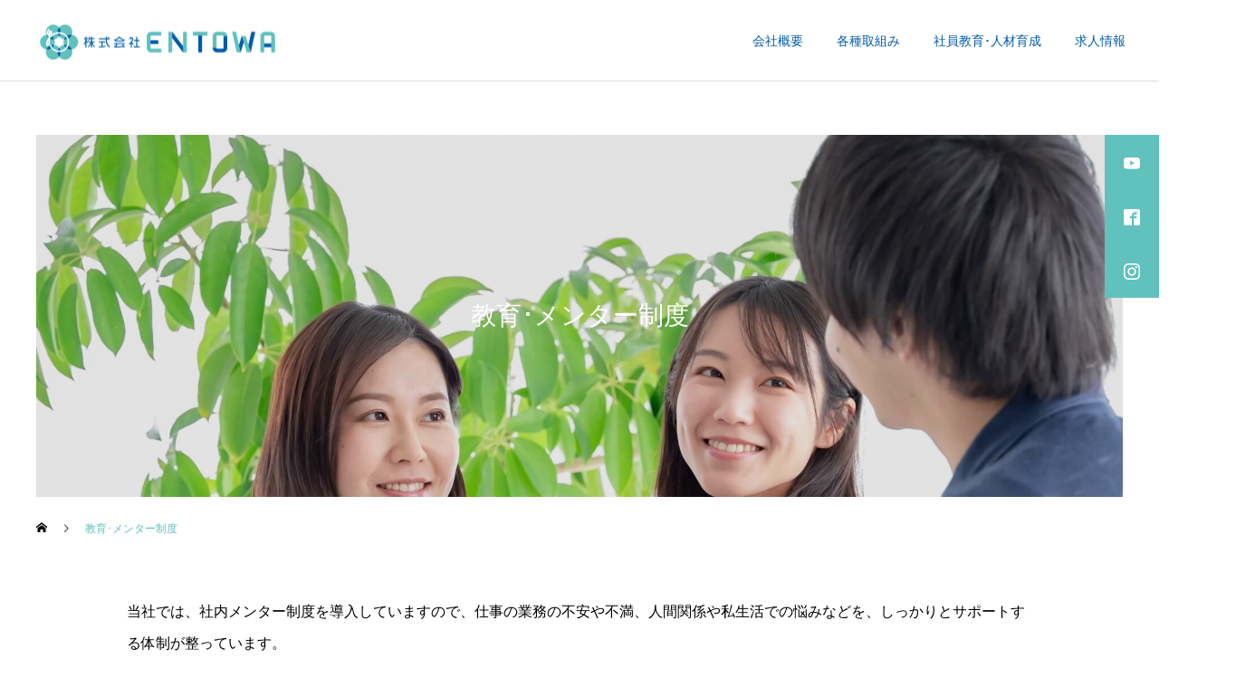

--- FILE ---
content_type: text/html; charset=UTF-8
request_url: https://entowa.co.jp/mentor-system/
body_size: 15992
content:
<!DOCTYPE html>
<html class="pc" dir="ltr" lang="ja" prefix="og: https://ogp.me/ns#">
<head prefix="og: http://ogp.me/ns# fb: http://ogp.me/ns/fb#">
<meta charset="UTF-8">
<!--[if IE]><meta http-equiv="X-UA-Compatible" content="IE=edge"><![endif]-->
<meta name="viewport" content="width=device-width">
<title>教育･メンター制度 - 株式会社 ENTOWA</title>
<meta name="description" content="当社では、社内メンター制度を導入していますので、仕事の業務の不安や不満、人間関係や私生活での悩みなどを、しっかりとサポートする体制が整っています。">
<link rel="pingback" href="https://entowa.co.jp/xmlrpc.php">
<link rel="shortcut icon" href="https://entowa.co.jp/wp-content/uploads/2021/05/ENTOWA-favicon.png">

		<!-- All in One SEO 4.9.3 - aioseo.com -->
	<meta name="description" content="当社では、社内メンター制度を導入していますので、仕事の業務の不安や不満、人間関係や私生活での悩みなどを、しっか" />
	<meta name="robots" content="max-image-preview:large" />
	<link rel="canonical" href="https://entowa.co.jp/mentor-system/" />
	<meta name="generator" content="All in One SEO (AIOSEO) 4.9.3" />
		<meta property="og:locale" content="ja_JP" />
		<meta property="og:site_name" content="株式会社 ENTOWA -" />
		<meta property="og:type" content="article" />
		<meta property="og:title" content="教育･メンター制度 - 株式会社 ENTOWA" />
		<meta property="og:description" content="当社では、社内メンター制度を導入していますので、仕事の業務の不安や不満、人間関係や私生活での悩みなどを、しっか" />
		<meta property="og:url" content="https://entowa.co.jp/mentor-system/" />
		<meta property="og:image" content="https://entowa.co.jp/wp-content/uploads/2022/08/23841672_m.jpg" />
		<meta property="og:image:secure_url" content="https://entowa.co.jp/wp-content/uploads/2022/08/23841672_m.jpg" />
		<meta property="og:image:width" content="1920" />
		<meta property="og:image:height" content="1280" />
		<meta property="article:published_time" content="2022-05-23T03:45:07+00:00" />
		<meta property="article:modified_time" content="2023-05-22T04:53:36+00:00" />
		<meta property="article:publisher" content="https://www.facebook.com/vitalfstage" />
		<meta name="twitter:card" content="summary" />
		<meta name="twitter:site" content="@Vital_Fstage" />
		<meta name="twitter:title" content="教育･メンター制度 - 株式会社 ENTOWA" />
		<meta name="twitter:description" content="当社では、社内メンター制度を導入していますので、仕事の業務の不安や不満、人間関係や私生活での悩みなどを、しっか" />
		<meta name="twitter:creator" content="@Vital_Fstage" />
		<meta name="twitter:image" content="https://entowa.co.jp/wp-content/uploads/2022/08/23841672_m.jpg" />
		<script type="application/ld+json" class="aioseo-schema">
			{"@context":"https:\/\/schema.org","@graph":[{"@type":"BreadcrumbList","@id":"https:\/\/entowa.co.jp\/mentor-system\/#breadcrumblist","itemListElement":[{"@type":"ListItem","@id":"https:\/\/entowa.co.jp#listItem","position":1,"name":"\u30db\u30fc\u30e0","item":"https:\/\/entowa.co.jp","nextItem":{"@type":"ListItem","@id":"https:\/\/entowa.co.jp\/mentor-system\/#listItem","name":"\u6559\u80b2\uff65\u30e1\u30f3\u30bf\u30fc\u5236\u5ea6"}},{"@type":"ListItem","@id":"https:\/\/entowa.co.jp\/mentor-system\/#listItem","position":2,"name":"\u6559\u80b2\uff65\u30e1\u30f3\u30bf\u30fc\u5236\u5ea6","previousItem":{"@type":"ListItem","@id":"https:\/\/entowa.co.jp#listItem","name":"\u30db\u30fc\u30e0"}}]},{"@type":"Organization","@id":"https:\/\/entowa.co.jp\/#organization","name":"\u7e01\u3068\u548c\u3067\u3064\u306a\u304c\u308b\u5730\u57df\uff65\u798f\u7949\uff65\u4ecb\u8b77 - ENTOWA","url":"https:\/\/entowa.co.jp\/","telephone":"+81958233230","logo":{"@type":"ImageObject","url":"https:\/\/entowa.co.jp\/wp-content\/uploads\/2021\/05\/8a647c3e8be4b85a381173062c394f99.jpg","@id":"https:\/\/entowa.co.jp\/mentor-system\/#organizationLogo","width":600,"height":600,"caption":"ENTOWA-logo"},"image":{"@id":"https:\/\/entowa.co.jp\/mentor-system\/#organizationLogo"},"sameAs":["https:\/\/www.facebook.com\/vitalfstage","https:\/\/twitter.com\/Vital_Fstage","https:\/\/www.instagram.com\/vital_story\/","https:\/\/www.youtube.com\/channel\/UCT8MHJ2R64mfh6HnM9nl0Ew"]},{"@type":"WebPage","@id":"https:\/\/entowa.co.jp\/mentor-system\/#webpage","url":"https:\/\/entowa.co.jp\/mentor-system\/","name":"\u6559\u80b2\uff65\u30e1\u30f3\u30bf\u30fc\u5236\u5ea6 - \u682a\u5f0f\u4f1a\u793e ENTOWA","description":"\u5f53\u793e\u3067\u306f\u3001\u793e\u5185\u30e1\u30f3\u30bf\u30fc\u5236\u5ea6\u3092\u5c0e\u5165\u3057\u3066\u3044\u307e\u3059\u306e\u3067\u3001\u4ed5\u4e8b\u306e\u696d\u52d9\u306e\u4e0d\u5b89\u3084\u4e0d\u6e80\u3001\u4eba\u9593\u95a2\u4fc2\u3084\u79c1\u751f\u6d3b\u3067\u306e\u60a9\u307f\u306a\u3069\u3092\u3001\u3057\u3063\u304b","inLanguage":"ja","isPartOf":{"@id":"https:\/\/entowa.co.jp\/#website"},"breadcrumb":{"@id":"https:\/\/entowa.co.jp\/mentor-system\/#breadcrumblist"},"image":{"@type":"ImageObject","url":"https:\/\/entowa.co.jp\/wp-content\/uploads\/2022\/08\/23841672_m.jpg","@id":"https:\/\/entowa.co.jp\/mentor-system\/#mainImage","width":1920,"height":1280},"primaryImageOfPage":{"@id":"https:\/\/entowa.co.jp\/mentor-system\/#mainImage"},"datePublished":"2022-05-23T12:45:07+09:00","dateModified":"2023-05-22T13:53:36+09:00"},{"@type":"WebSite","@id":"https:\/\/entowa.co.jp\/#website","url":"https:\/\/entowa.co.jp\/","name":"\u682a\u5f0f\u4f1a\u793e ENTOWA","inLanguage":"ja","publisher":{"@id":"https:\/\/entowa.co.jp\/#organization"}}]}
		</script>
		<!-- All in One SEO -->

<meta property="og:type" content="article">
<meta property="og:url" content="https://entowa.co.jp/mentor-system/">
<meta property="og:title" content="教育･メンター制度 - 株式会社 ENTOWA">
<meta property="og:description" content="当社では、社内メンター制度を導入していますので、仕事の業務の不安や不満、人間関係や私生活での悩みなどを、しっかりとサポートする体制が整っています。">
<meta property="og:site_name" content="株式会社 ENTOWA">
<meta property="og:image" content="https://entowa.co.jp/wp-content/uploads/2022/08/23841672_m.jpg">
<meta property="og:image:secure_url" content="https://entowa.co.jp/wp-content/uploads/2022/08/23841672_m.jpg"> 
<meta property="og:image:width" content="1920"> 
<meta property="og:image:height" content="1280">
<meta property="fb:app_id" content="915311905980517">
<link rel='dns-prefetch' href='//stats.wp.com' />
<link rel="alternate" type="application/rss+xml" title="株式会社 ENTOWA &raquo; フィード" href="https://entowa.co.jp/feed/" />
<link rel="alternate" type="application/rss+xml" title="株式会社 ENTOWA &raquo; コメントフィード" href="https://entowa.co.jp/comments/feed/" />
<link rel="alternate" title="oEmbed (JSON)" type="application/json+oembed" href="https://entowa.co.jp/wp-json/oembed/1.0/embed?url=https%3A%2F%2Fentowa.co.jp%2Fmentor-system%2F" />
<link rel="alternate" title="oEmbed (XML)" type="text/xml+oembed" href="https://entowa.co.jp/wp-json/oembed/1.0/embed?url=https%3A%2F%2Fentowa.co.jp%2Fmentor-system%2F&#038;format=xml" />
<style id='wp-img-auto-sizes-contain-inline-css' type='text/css'>
img:is([sizes=auto i],[sizes^="auto," i]){contain-intrinsic-size:3000px 1500px}
/*# sourceURL=wp-img-auto-sizes-contain-inline-css */
</style>
<link rel='stylesheet' id='style-css' href='https://entowa.co.jp/wp-content/themes/cure_tcd082/style.css?ver=1.3' type='text/css' media='all' />
<style id='wp-block-library-inline-css' type='text/css'>
:root{--wp-block-synced-color:#7a00df;--wp-block-synced-color--rgb:122,0,223;--wp-bound-block-color:var(--wp-block-synced-color);--wp-editor-canvas-background:#ddd;--wp-admin-theme-color:#007cba;--wp-admin-theme-color--rgb:0,124,186;--wp-admin-theme-color-darker-10:#006ba1;--wp-admin-theme-color-darker-10--rgb:0,107,160.5;--wp-admin-theme-color-darker-20:#005a87;--wp-admin-theme-color-darker-20--rgb:0,90,135;--wp-admin-border-width-focus:2px}@media (min-resolution:192dpi){:root{--wp-admin-border-width-focus:1.5px}}.wp-element-button{cursor:pointer}:root .has-very-light-gray-background-color{background-color:#eee}:root .has-very-dark-gray-background-color{background-color:#313131}:root .has-very-light-gray-color{color:#eee}:root .has-very-dark-gray-color{color:#313131}:root .has-vivid-green-cyan-to-vivid-cyan-blue-gradient-background{background:linear-gradient(135deg,#00d084,#0693e3)}:root .has-purple-crush-gradient-background{background:linear-gradient(135deg,#34e2e4,#4721fb 50%,#ab1dfe)}:root .has-hazy-dawn-gradient-background{background:linear-gradient(135deg,#faaca8,#dad0ec)}:root .has-subdued-olive-gradient-background{background:linear-gradient(135deg,#fafae1,#67a671)}:root .has-atomic-cream-gradient-background{background:linear-gradient(135deg,#fdd79a,#004a59)}:root .has-nightshade-gradient-background{background:linear-gradient(135deg,#330968,#31cdcf)}:root .has-midnight-gradient-background{background:linear-gradient(135deg,#020381,#2874fc)}:root{--wp--preset--font-size--normal:16px;--wp--preset--font-size--huge:42px}.has-regular-font-size{font-size:1em}.has-larger-font-size{font-size:2.625em}.has-normal-font-size{font-size:var(--wp--preset--font-size--normal)}.has-huge-font-size{font-size:var(--wp--preset--font-size--huge)}.has-text-align-center{text-align:center}.has-text-align-left{text-align:left}.has-text-align-right{text-align:right}.has-fit-text{white-space:nowrap!important}#end-resizable-editor-section{display:none}.aligncenter{clear:both}.items-justified-left{justify-content:flex-start}.items-justified-center{justify-content:center}.items-justified-right{justify-content:flex-end}.items-justified-space-between{justify-content:space-between}.screen-reader-text{border:0;clip-path:inset(50%);height:1px;margin:-1px;overflow:hidden;padding:0;position:absolute;width:1px;word-wrap:normal!important}.screen-reader-text:focus{background-color:#ddd;clip-path:none;color:#444;display:block;font-size:1em;height:auto;left:5px;line-height:normal;padding:15px 23px 14px;text-decoration:none;top:5px;width:auto;z-index:100000}html :where(.has-border-color){border-style:solid}html :where([style*=border-top-color]){border-top-style:solid}html :where([style*=border-right-color]){border-right-style:solid}html :where([style*=border-bottom-color]){border-bottom-style:solid}html :where([style*=border-left-color]){border-left-style:solid}html :where([style*=border-width]){border-style:solid}html :where([style*=border-top-width]){border-top-style:solid}html :where([style*=border-right-width]){border-right-style:solid}html :where([style*=border-bottom-width]){border-bottom-style:solid}html :where([style*=border-left-width]){border-left-style:solid}html :where(img[class*=wp-image-]){height:auto;max-width:100%}:where(figure){margin:0 0 1em}html :where(.is-position-sticky){--wp-admin--admin-bar--position-offset:var(--wp-admin--admin-bar--height,0px)}@media screen and (max-width:600px){html :where(.is-position-sticky){--wp-admin--admin-bar--position-offset:0px}}
.has-text-align-justify{text-align:justify;}

/*# sourceURL=wp-block-library-inline-css */
</style><style id='global-styles-inline-css' type='text/css'>
:root{--wp--preset--aspect-ratio--square: 1;--wp--preset--aspect-ratio--4-3: 4/3;--wp--preset--aspect-ratio--3-4: 3/4;--wp--preset--aspect-ratio--3-2: 3/2;--wp--preset--aspect-ratio--2-3: 2/3;--wp--preset--aspect-ratio--16-9: 16/9;--wp--preset--aspect-ratio--9-16: 9/16;--wp--preset--color--black: #000000;--wp--preset--color--cyan-bluish-gray: #abb8c3;--wp--preset--color--white: #ffffff;--wp--preset--color--pale-pink: #f78da7;--wp--preset--color--vivid-red: #cf2e2e;--wp--preset--color--luminous-vivid-orange: #ff6900;--wp--preset--color--luminous-vivid-amber: #fcb900;--wp--preset--color--light-green-cyan: #7bdcb5;--wp--preset--color--vivid-green-cyan: #00d084;--wp--preset--color--pale-cyan-blue: #8ed1fc;--wp--preset--color--vivid-cyan-blue: #0693e3;--wp--preset--color--vivid-purple: #9b51e0;--wp--preset--gradient--vivid-cyan-blue-to-vivid-purple: linear-gradient(135deg,rgb(6,147,227) 0%,rgb(155,81,224) 100%);--wp--preset--gradient--light-green-cyan-to-vivid-green-cyan: linear-gradient(135deg,rgb(122,220,180) 0%,rgb(0,208,130) 100%);--wp--preset--gradient--luminous-vivid-amber-to-luminous-vivid-orange: linear-gradient(135deg,rgb(252,185,0) 0%,rgb(255,105,0) 100%);--wp--preset--gradient--luminous-vivid-orange-to-vivid-red: linear-gradient(135deg,rgb(255,105,0) 0%,rgb(207,46,46) 100%);--wp--preset--gradient--very-light-gray-to-cyan-bluish-gray: linear-gradient(135deg,rgb(238,238,238) 0%,rgb(169,184,195) 100%);--wp--preset--gradient--cool-to-warm-spectrum: linear-gradient(135deg,rgb(74,234,220) 0%,rgb(151,120,209) 20%,rgb(207,42,186) 40%,rgb(238,44,130) 60%,rgb(251,105,98) 80%,rgb(254,248,76) 100%);--wp--preset--gradient--blush-light-purple: linear-gradient(135deg,rgb(255,206,236) 0%,rgb(152,150,240) 100%);--wp--preset--gradient--blush-bordeaux: linear-gradient(135deg,rgb(254,205,165) 0%,rgb(254,45,45) 50%,rgb(107,0,62) 100%);--wp--preset--gradient--luminous-dusk: linear-gradient(135deg,rgb(255,203,112) 0%,rgb(199,81,192) 50%,rgb(65,88,208) 100%);--wp--preset--gradient--pale-ocean: linear-gradient(135deg,rgb(255,245,203) 0%,rgb(182,227,212) 50%,rgb(51,167,181) 100%);--wp--preset--gradient--electric-grass: linear-gradient(135deg,rgb(202,248,128) 0%,rgb(113,206,126) 100%);--wp--preset--gradient--midnight: linear-gradient(135deg,rgb(2,3,129) 0%,rgb(40,116,252) 100%);--wp--preset--font-size--small: 13px;--wp--preset--font-size--medium: 20px;--wp--preset--font-size--large: 36px;--wp--preset--font-size--x-large: 42px;--wp--preset--spacing--20: 0.44rem;--wp--preset--spacing--30: 0.67rem;--wp--preset--spacing--40: 1rem;--wp--preset--spacing--50: 1.5rem;--wp--preset--spacing--60: 2.25rem;--wp--preset--spacing--70: 3.38rem;--wp--preset--spacing--80: 5.06rem;--wp--preset--shadow--natural: 6px 6px 9px rgba(0, 0, 0, 0.2);--wp--preset--shadow--deep: 12px 12px 50px rgba(0, 0, 0, 0.4);--wp--preset--shadow--sharp: 6px 6px 0px rgba(0, 0, 0, 0.2);--wp--preset--shadow--outlined: 6px 6px 0px -3px rgb(255, 255, 255), 6px 6px rgb(0, 0, 0);--wp--preset--shadow--crisp: 6px 6px 0px rgb(0, 0, 0);}:where(.is-layout-flex){gap: 0.5em;}:where(.is-layout-grid){gap: 0.5em;}body .is-layout-flex{display: flex;}.is-layout-flex{flex-wrap: wrap;align-items: center;}.is-layout-flex > :is(*, div){margin: 0;}body .is-layout-grid{display: grid;}.is-layout-grid > :is(*, div){margin: 0;}:where(.wp-block-columns.is-layout-flex){gap: 2em;}:where(.wp-block-columns.is-layout-grid){gap: 2em;}:where(.wp-block-post-template.is-layout-flex){gap: 1.25em;}:where(.wp-block-post-template.is-layout-grid){gap: 1.25em;}.has-black-color{color: var(--wp--preset--color--black) !important;}.has-cyan-bluish-gray-color{color: var(--wp--preset--color--cyan-bluish-gray) !important;}.has-white-color{color: var(--wp--preset--color--white) !important;}.has-pale-pink-color{color: var(--wp--preset--color--pale-pink) !important;}.has-vivid-red-color{color: var(--wp--preset--color--vivid-red) !important;}.has-luminous-vivid-orange-color{color: var(--wp--preset--color--luminous-vivid-orange) !important;}.has-luminous-vivid-amber-color{color: var(--wp--preset--color--luminous-vivid-amber) !important;}.has-light-green-cyan-color{color: var(--wp--preset--color--light-green-cyan) !important;}.has-vivid-green-cyan-color{color: var(--wp--preset--color--vivid-green-cyan) !important;}.has-pale-cyan-blue-color{color: var(--wp--preset--color--pale-cyan-blue) !important;}.has-vivid-cyan-blue-color{color: var(--wp--preset--color--vivid-cyan-blue) !important;}.has-vivid-purple-color{color: var(--wp--preset--color--vivid-purple) !important;}.has-black-background-color{background-color: var(--wp--preset--color--black) !important;}.has-cyan-bluish-gray-background-color{background-color: var(--wp--preset--color--cyan-bluish-gray) !important;}.has-white-background-color{background-color: var(--wp--preset--color--white) !important;}.has-pale-pink-background-color{background-color: var(--wp--preset--color--pale-pink) !important;}.has-vivid-red-background-color{background-color: var(--wp--preset--color--vivid-red) !important;}.has-luminous-vivid-orange-background-color{background-color: var(--wp--preset--color--luminous-vivid-orange) !important;}.has-luminous-vivid-amber-background-color{background-color: var(--wp--preset--color--luminous-vivid-amber) !important;}.has-light-green-cyan-background-color{background-color: var(--wp--preset--color--light-green-cyan) !important;}.has-vivid-green-cyan-background-color{background-color: var(--wp--preset--color--vivid-green-cyan) !important;}.has-pale-cyan-blue-background-color{background-color: var(--wp--preset--color--pale-cyan-blue) !important;}.has-vivid-cyan-blue-background-color{background-color: var(--wp--preset--color--vivid-cyan-blue) !important;}.has-vivid-purple-background-color{background-color: var(--wp--preset--color--vivid-purple) !important;}.has-black-border-color{border-color: var(--wp--preset--color--black) !important;}.has-cyan-bluish-gray-border-color{border-color: var(--wp--preset--color--cyan-bluish-gray) !important;}.has-white-border-color{border-color: var(--wp--preset--color--white) !important;}.has-pale-pink-border-color{border-color: var(--wp--preset--color--pale-pink) !important;}.has-vivid-red-border-color{border-color: var(--wp--preset--color--vivid-red) !important;}.has-luminous-vivid-orange-border-color{border-color: var(--wp--preset--color--luminous-vivid-orange) !important;}.has-luminous-vivid-amber-border-color{border-color: var(--wp--preset--color--luminous-vivid-amber) !important;}.has-light-green-cyan-border-color{border-color: var(--wp--preset--color--light-green-cyan) !important;}.has-vivid-green-cyan-border-color{border-color: var(--wp--preset--color--vivid-green-cyan) !important;}.has-pale-cyan-blue-border-color{border-color: var(--wp--preset--color--pale-cyan-blue) !important;}.has-vivid-cyan-blue-border-color{border-color: var(--wp--preset--color--vivid-cyan-blue) !important;}.has-vivid-purple-border-color{border-color: var(--wp--preset--color--vivid-purple) !important;}.has-vivid-cyan-blue-to-vivid-purple-gradient-background{background: var(--wp--preset--gradient--vivid-cyan-blue-to-vivid-purple) !important;}.has-light-green-cyan-to-vivid-green-cyan-gradient-background{background: var(--wp--preset--gradient--light-green-cyan-to-vivid-green-cyan) !important;}.has-luminous-vivid-amber-to-luminous-vivid-orange-gradient-background{background: var(--wp--preset--gradient--luminous-vivid-amber-to-luminous-vivid-orange) !important;}.has-luminous-vivid-orange-to-vivid-red-gradient-background{background: var(--wp--preset--gradient--luminous-vivid-orange-to-vivid-red) !important;}.has-very-light-gray-to-cyan-bluish-gray-gradient-background{background: var(--wp--preset--gradient--very-light-gray-to-cyan-bluish-gray) !important;}.has-cool-to-warm-spectrum-gradient-background{background: var(--wp--preset--gradient--cool-to-warm-spectrum) !important;}.has-blush-light-purple-gradient-background{background: var(--wp--preset--gradient--blush-light-purple) !important;}.has-blush-bordeaux-gradient-background{background: var(--wp--preset--gradient--blush-bordeaux) !important;}.has-luminous-dusk-gradient-background{background: var(--wp--preset--gradient--luminous-dusk) !important;}.has-pale-ocean-gradient-background{background: var(--wp--preset--gradient--pale-ocean) !important;}.has-electric-grass-gradient-background{background: var(--wp--preset--gradient--electric-grass) !important;}.has-midnight-gradient-background{background: var(--wp--preset--gradient--midnight) !important;}.has-small-font-size{font-size: var(--wp--preset--font-size--small) !important;}.has-medium-font-size{font-size: var(--wp--preset--font-size--medium) !important;}.has-large-font-size{font-size: var(--wp--preset--font-size--large) !important;}.has-x-large-font-size{font-size: var(--wp--preset--font-size--x-large) !important;}
/*# sourceURL=global-styles-inline-css */
</style>

<style id='classic-theme-styles-inline-css' type='text/css'>
/*! This file is auto-generated */
.wp-block-button__link{color:#fff;background-color:#32373c;border-radius:9999px;box-shadow:none;text-decoration:none;padding:calc(.667em + 2px) calc(1.333em + 2px);font-size:1.125em}.wp-block-file__button{background:#32373c;color:#fff;text-decoration:none}
/*# sourceURL=/wp-includes/css/classic-themes.min.css */
</style>
<link rel='stylesheet' id='contact-form-7-css' href='https://entowa.co.jp/wp-content/plugins/contact-form-7/includes/css/styles.css?ver=6.1.4' type='text/css' media='all' />
<link rel='stylesheet' id='jetpack_css-css' href='https://entowa.co.jp/wp-content/plugins/jetpack/css/jetpack.css?ver=12.5.1' type='text/css' media='all' />
<script type="text/javascript" src="https://entowa.co.jp/wp-includes/js/jquery/jquery.min.js?ver=3.7.1" id="jquery-core-js"></script>
<script type="text/javascript" src="https://entowa.co.jp/wp-includes/js/jquery/jquery-migrate.min.js?ver=3.4.1" id="jquery-migrate-js"></script>
<link rel="https://api.w.org/" href="https://entowa.co.jp/wp-json/" /><link rel="alternate" title="JSON" type="application/json" href="https://entowa.co.jp/wp-json/wp/v2/pages/705" /><link rel='shortlink' href='https://entowa.co.jp/?p=705' />
	<style>img#wpstats{display:none}</style>
		
<link rel="stylesheet" href="https://entowa.co.jp/wp-content/themes/cure_tcd082/css/design-plus.css?ver=1.3">
<link rel="stylesheet" href="https://entowa.co.jp/wp-content/themes/cure_tcd082/css/sns-botton.css?ver=1.3">
<link rel="stylesheet" media="screen and (max-width:1251px)" href="https://entowa.co.jp/wp-content/themes/cure_tcd082/css/responsive.css?ver=1.3">
<link rel="stylesheet" media="screen and (max-width:1251px)" href="https://entowa.co.jp/wp-content/themes/cure_tcd082/css/footer-bar.css?ver=1.3">

<script src="https://entowa.co.jp/wp-content/themes/cure_tcd082/js/jquery.easing.1.4.js?ver=1.3"></script>
<script src="https://entowa.co.jp/wp-content/themes/cure_tcd082/js/jscript.js?ver=1.3"></script>
<script src="https://entowa.co.jp/wp-content/themes/cure_tcd082/js/comment.js?ver=1.3"></script>

<link rel="stylesheet" href="https://entowa.co.jp/wp-content/themes/cure_tcd082/js/simplebar.css?ver=1.3">
<script src="https://entowa.co.jp/wp-content/themes/cure_tcd082/js/simplebar.min.js?ver=1.3"></script>


<script src="https://entowa.co.jp/wp-content/themes/cure_tcd082/js/header_fix.js?ver=1.3"></script>
<script src="https://entowa.co.jp/wp-content/themes/cure_tcd082/js/header_fix_mobile.js?ver=1.3"></script>



<style type="text/css">

body, input, textarea { font-family: Arial, "Hiragino Sans", "ヒラギノ角ゴ ProN", "Hiragino Kaku Gothic ProN", "游ゴシック", YuGothic, "メイリオ", Meiryo, sans-serif; }

.rich_font, .p-vertical { font-family: Arial, "Hiragino Sans", "ヒラギノ角ゴ ProN", "Hiragino Kaku Gothic ProN", "游ゴシック", YuGothic, "メイリオ", Meiryo, sans-serif; font-weight:500; }

.rich_font_type1 { font-family: Arial, "Hiragino Kaku Gothic ProN", "ヒラギノ角ゴ ProN W3", "メイリオ", Meiryo, sans-serif; }
.rich_font_type2 { font-family: Arial, "Hiragino Sans", "ヒラギノ角ゴ ProN", "Hiragino Kaku Gothic ProN", "游ゴシック", YuGothic, "メイリオ", Meiryo, sans-serif; font-weight:500; }
.rich_font_type3 { font-family: "Times New Roman" , "游明朝" , "Yu Mincho" , "游明朝体" , "YuMincho" , "ヒラギノ明朝 Pro W3" , "Hiragino Mincho Pro" , "HiraMinProN-W3" , "HGS明朝E" , "ＭＳ Ｐ明朝" , "MS PMincho" , serif; font-weight:500; }


#header { background:#ffffff; }
body.home #header.active { background:#ffffff; }
#side_button a { background:#60c1bd; }
#side_button a:hover { background:#ff8882; }
#side_button .num1:before { color:#ffffff; }
#side_button .num2:before { color:#ffffff; }
#side_button .num3:before { color:#ffffff; }
body.home #header_logo .logo a, body.home #global_menu > ul > li > a { color:#60c1bd; }
body.home #header_logo .logo a:hover, body.home #global_menu > ul > li > a:hover, #global_menu > ul > li.active > a, #global_menu > ul > li.active_button > a { color:#60c1bd !important; }
body.home #header.active #header_logo .logo a, #global_menu > ul > li > a, body.home #header.active #global_menu > ul > li > a { color:#005bac; }
#global_menu ul ul a { color:#ffffff; background:#60c1bd; }
#global_menu ul ul a:hover { background:#00a7ce; }
body.home #menu_button span { background:#60c1bd; }
#menu_button span { background:#000; }
#menu_button:hover span { background:#60c1bd !important; }
#drawer_menu { background:#222222; }
#mobile_menu a, .mobile #lang_button a { color:#ffffff; background:#222222; border-bottom:1px solid #444444; }
#mobile_menu li li a { color:#ffffff; background:#333333; }
#mobile_menu a:hover, #drawer_menu .close_button:hover, #mobile_menu .child_menu_button:hover, .mobile #lang_button a:hover { color:#ffffff; background:#00a7ce; }
#mobile_menu li li a:hover { color:#ffffff; }
.megamenu_service_list { background:#60c1bd; }
.megamenu_service_list .headline { font-size:16px; }
.megamenu_service_list .title { font-size:14px; }
.megamenu_blog_list { background:#007995; }
.megamenu_blog_list .title { font-size:14px; }
#header_message { background:#ffffff; color:#60c1bd; font-size:16px; }
#close_header_message:before { color:#60c1bd; }
#header_message a { color:#ff8882; }
#header_message a:hover { color:#60c1bd; }
@media screen and (max-width:750px) {
  #header_message { font-size:14px; }
}
#footer_banner .title { font-size:14px; }
#footer .service_list, #footer .service_list a { color:#ffffff; }
#footer_contact .link_button a { color:#ffffff; background:#60c1bd; }
#footer_contact .link_button a:hover { color:#ffffff; background:#ff8882; }
#footer_tel .tel_number .icon:before { color:#60c1bd; }
#footer_schedule { font-size:14px; border-color:#05aac9; }
#footer_schedule td { border-color:#05aac9; color:#00a8c8; }
.footer_info { font-size:16px; }
#return_top a:before { color:#ffffff; }
#return_top a { background:#005bac; }
#return_top a:hover { background:#ff8882; }
@media screen and (max-width:750px) {
  #footer_banner .title { font-size:12px; }
  .footer_info { font-size:14px; }
  #footer_schedule { font-size:12px; }
}

.author_profile a.avatar img, .animate_image img, .animate_background .image, #recipe_archive .blur_image {
  width:100%; height:auto;
  -webkit-transition: transform  0.75s ease;
  transition: transform  0.75s ease;
}
.author_profile a.avatar:hover img, .animate_image:hover img, .animate_background:hover .image, #recipe_archive a:hover .blur_image {
  -webkit-transform: scale(1.2);
  transform: scale(1.2);
}



a { color:#000; }

a:hover, #header_logo a:hover, #global_menu > ul > li.current-menu-item > a, .megamenu_blog_list a:hover .title, #footer a:hover, #footer_social_link li a:hover:before, #bread_crumb a:hover, #bread_crumb li.home a:hover:after, #bread_crumb, #bread_crumb li.last, #next_prev_post a:hover,
.megamenu_blog_slider a:hover , .megamenu_blog_slider .category a:hover, .megamenu_blog_slider_wrap .carousel_arrow:hover:before, .megamenu_menu_list .carousel_arrow:hover:before, .single_copy_title_url_btn:hover,
.p-dropdown__list li a:hover, .p-dropdown__title:hover, .p-dropdown__title:hover:after, .p-dropdown__title:hover:after, .p-dropdown__list li a:hover, .p-dropdown__list .child_menu_button:hover, .tcdw_search_box_widget .search_area .search_button:hover:before,
#index_news a .date, #index_news_slider a:hover .title, .tcd_category_list a:hover, .tcd_category_list .child_menu_button:hover, .styled_post_list1 a:hover .title,
#post_title_area .post_meta a:hover, #single_author_title_area .author_link li a:hover:before, .author_profile a:hover, .author_profile .author_link li a:hover:before, #post_meta_bottom a:hover, .cardlink_title a:hover, .comment a:hover, .comment_form_wrapper a:hover, #searchform .submit_button:hover:before
  { color: #60c1bd; }

#comment_tab li.active a, #submit_comment:hover, #cancel_comment_reply a:hover, #wp-calendar #prev a:hover, #wp-calendar #next a:hover, #wp-calendar td a:hover,
#post_pagination p, #post_pagination a:hover, #p_readmore .button:hover, .page_navi a:hover, .page_navi span.current, #post_pagination a:hover,.c-pw__btn:hover, #post_pagination a:hover, #comment_tab li a:hover,
.post_slider_widget .slick-dots button:hover::before, .post_slider_widget .slick-dots .slick-active button::before
  { background-color: #60c1bd; }

.widget_headline, #comment_textarea textarea:focus, .c-pw__box-input:focus, .page_navi a:hover, .page_navi span.current, #post_pagination p, #post_pagination a:hover
  { border-color: #60c1bd; }

.post_content a { color:#029eff; }
.post_content a:hover { color:#ff8882; }
.cat_id_2 a { color:#ffffff !important; background:#02a8c6 !important; }
.cat_id_2 a:hover { color:#ffffff !important; background:#007a96 !important; }
.cat_id_4 a { color:#ffffff !important; background:#02a8c6 !important; }
.cat_id_4 a:hover { color:#ffffff !important; background:#007a96 !important; }
.cat_id_1 a { color:#ffffff !important; background:#02a8c6 !important; }
.cat_id_1 a:hover { color:#ffffff !important; background:#007a96 !important; }
.styled_h2 {
  font-size:22px !important; text-align:left; color:#000000;   border-top:1px solid #222222;
  border-bottom:1px solid #222222;
  border-left:0px solid #222222;
  border-right:0px solid #222222;
  padding:30px 0px 30px 0px !important;
  margin:0px 0px 30px !important;
}
.styled_h3 {
  font-size:20px !important; text-align:left; color:#000000;   border-top:2px solid #222222;
  border-bottom:1px solid #dddddd;
  border-left:0px solid #dddddd;
  border-right:0px solid #dddddd;
  padding:30px 0px 30px 20px !important;
  margin:0px 0px 30px !important;
}
.styled_h4 {
  font-size:18px !important; text-align:left; color:#000000;   border-top:0px solid #dddddd;
  border-bottom:0px solid #dddddd;
  border-left:2px solid #222222;
  border-right:0px solid #dddddd;
  padding:10px 0px 10px 15px !important;
  margin:0px 0px 30px !important;
}
.styled_h5 {
  font-size:16px !important; text-align:left; color:#000000;   border-top:0px solid #dddddd;
  border-bottom:0px solid #dddddd;
  border-left:0px solid #dddddd;
  border-right:0px solid #dddddd;
  padding:15px 15px 15px 15px !important;
  margin:0px 0px 30px !important;
}
.q_custom_button1 { background: #535353; color: #ffffff !important; border-color: #535353 !important; }
.q_custom_button1:hover, .q_custom_button1:focus { background: #7d7d7d; color: #ffffff !important; border-color: #7d7d7d !important; }
.q_custom_button2 { background: #535353; color: #ffffff !important; border-color: #535353 !important; }
.q_custom_button2:hover, .q_custom_button2:focus { background: #7d7d7d; color: #ffffff !important; border-color: #7d7d7d !important; }
.q_custom_button3 { background: #535353; color: #ffffff !important; border-color: #535353 !important; }
.q_custom_button3:hover, .q_custom_button3:focus { background: #7d7d7d; color: #ffffff !important; border-color: #7d7d7d !important; }
.speech_balloon_left1 .speach_balloon_text { background-color: #ffdfdf; border-color: #ffdfdf; color: #000000 }
.speech_balloon_left1 .speach_balloon_text::before { border-right-color: #ffdfdf }
.speech_balloon_left1 .speach_balloon_text::after { border-right-color: #ffdfdf }
.speech_balloon_left2 .speach_balloon_text { background-color: #ffffff; border-color: #ff5353; color: #000000 }
.speech_balloon_left2 .speach_balloon_text::before { border-right-color: #ff5353 }
.speech_balloon_left2 .speach_balloon_text::after { border-right-color: #ffffff }
.speech_balloon_right1 .speach_balloon_text { background-color: #ccf4ff; border-color: #ccf4ff; color: #000000 }
.speech_balloon_right1 .speach_balloon_text::before { border-left-color: #ccf4ff }
.speech_balloon_right1 .speach_balloon_text::after { border-left-color: #ccf4ff }
.speech_balloon_right2 .speach_balloon_text { background-color: #ffffff; border-color: #0789b5; color: #000000 }
.speech_balloon_right2 .speach_balloon_text::before { border-left-color: #0789b5 }
.speech_balloon_right2 .speach_balloon_text::after { border-left-color: #ffffff }
.qt_google_map .pb_googlemap_custom-overlay-inner { background:#000000; color:#ffffff; }
.qt_google_map .pb_googlemap_custom-overlay-inner::after { border-color:#000000 transparent transparent transparent; }
</style>

<style id="current-page-style" type="text/css">
#page_header .title { font-size:28px; color:#ffffff; }
#page_header .sub_title { font-size:16px; color:#ffffff; background:#00a7ce; }
#main_contents { font-size:16px; }
@media screen and (max-width:750px) {
  #page_header .title { font-size:18px; }
  #page_header .sub_title { font-size:14px; }
  #main_contents { font-size:14px; }
}
#site_wrap { display:none; }
#site_loader_overlay {
  background:#ffffff;
  opacity: 1;
  position: fixed;
  top: 0px;
  left: 0px;
  width: 100%;
  height: 100%;
  width: 100vw;
  height: 100vh;
  z-index: 99999;
}
#site_loader_overlay.slide_up {
 top:-100vh; opacity:0;
 -webkit-transition: transition: top 1.0s cubic-bezier(0.83, 0, 0.17, 1) 0.4s, opacity 0s cubic-bezier(0.83, 0, 0.17, 1) 1.5s; transition: top 1.0s cubic-bezier(0.83, 0, 0.17, 1) 0.4s, opacity 0s cubic-bezier(0.83, 0, 0.17, 1) 1.5s;
}
#site_loader_overlay.slide_down {
 top:100vh; opacity:0;
 -webkit-transition: transition: top 1.0s cubic-bezier(0.83, 0, 0.17, 1) 0.4s, opacity 0s cubic-bezier(0.83, 0, 0.17, 1) 1.5s; transition: top 1.0s cubic-bezier(0.83, 0, 0.17, 1) 0.4s, opacity 0s cubic-bezier(0.83, 0, 0.17, 1) 1.5s;
}
#site_loader_overlay.slide_left {
 left:-100vw; opactiy:0;
 -webkit-transition: transition: left 1.0s cubic-bezier(0.83, 0, 0.17, 1) 0.4s, opacity 0s cubic-bezier(0.83, 0, 0.17, 1) 1.5s; transition: left 1.0s cubic-bezier(0.83, 0, 0.17, 1) 0.4s, opacity 0s cubic-bezier(0.83, 0, 0.17, 1) 1.5s;
}
#site_loader_overlay.slide_right {
 left:100vw; opactiy:0;
 -webkit-transition: transition: left 1.0s cubic-bezier(0.83, 0, 0.17, 1) 0.4s, opacity 0s cubic-bezier(0.83, 0, 0.17, 1) 1.5s; transition: left 1.0s cubic-bezier(0.83, 0, 0.17, 1) 0.4s, opacity 0s cubic-bezier(0.83, 0, 0.17, 1) 1.5s;
}
#site_loader_animation {
  width: 44px;
  height: 44px;
  position: absolute;
  top: 0;
  left: 0;
	right: 0;
	bottom: 0;
	margin: auto;
}
#site_loader_animation:before {
  position: absolute;
  bottom: 0;
  left: 0;
  display: block;
  width: 12px;
  height: 12px;
  content: '';
  box-shadow: 20px 0 0 rgba(96,193,189, 1), 40px 0 0 rgba(96,193,189, 1), 0 -20px 0 rgba(96,193,189, 1), 20px -20px 0 rgba(96,193,189, 1), 40px -20px 0 rgba(96,193,189, 1), 0 -40px rgba(96,193,189, 1), 20px -40px rgba(96,193,189, 1), 40px -40px rgba(0,91,172, 0);
  animation: loading-square-loader 5.4s linear forwards infinite;
}
#site_loader_animation:after {
  position: absolute;
  bottom: 10px;
  left: 0;
  display: block;
  width: 12px;
  height: 12px;
  background-color: rgba(0,91,172, 1);
  opacity: 0;
  content: '';
  animation: loading-square-base 5.4s linear forwards infinite;
}
@-webkit-keyframes loading-square-base {
  0% { bottom: 10px; opacity: 0; }
  5%, 50% { bottom: 0; opacity: 1; }
  55%, 100% { bottom: -10px; opacity: 0; }
}
@keyframes loading-square-base {
  0% { bottom: 10px; opacity: 0; }
  5%, 50% { bottom: 0; opacity: 1; }
  55%, 100% { bottom: -10px; opacity: 0; }
}
@-webkit-keyframes loading-square-loader {
  0% { box-shadow: 20px -10px rgba(96,193,189, 0), 40px 0 rgba(96,193,189, 0), 0 -20px rgba(96,193,189, 0), 20px -20px rgba(96,193,189, 0), 40px -20px rgba(96,193,189, 0), 0 -40px rgba(96,193,189, 0), 20px -40px rgba(96,193,189, 0), 40px -40px rgba(242, 205, 123, 0); }
  5% { box-shadow: 20px -10px rgba(96,193,189, 0), 40px 0 rgba(96,193,189, 0), 0 -20px rgba(96,193,189, 0), 20px -20px rgba(96,193,189, 0), 40px -20px rgba(96,193,189, 0), 0 -40px rgba(96,193,189, 0), 20px -40px rgba(96,193,189, 0), 40px -40px rgba(242, 205, 123, 0); }
  10% { box-shadow: 20px 0 rgba(96,193,189, 1), 40px -10px rgba(96,193,189, 0), 0 -20px rgba(96,193,189, 0), 20px -20px rgba(96,193,189, 0), 40px -20px rgba(96,193,189, 0), 0 -40px rgba(96,193,189, 0), 20px -40px rgba(96,193,189, 0), 40px -40px rgba(242, 205, 123, 0); }
  15% { box-shadow: 20px 0 rgba(96,193,189, 1), 40px 0 rgba(96,193,189, 1), 0 -30px rgba(96,193,189, 0), 20px -20px rgba(96,193,189, 0), 40px -20px rgba(96,193,189, 0), 0 -40px rgba(96,193,189, 0), 20px -40px rgba(96,193,189, 0), 40px -40px rgba(242, 205, 123, 0); }
  20% { box-shadow: 20px 0 rgba(96,193,189, 1), 40px 0 rgba(96,193,189, 1), 0 -20px rgba(96,193,189, 1), 20px -30px rgba(96,193,189, 0), 40px -20px rgba(96,193,189, 0), 0 -40px rgba(96,193,189, 0), 20px -40px rgba(96,193,189, 0), 40px -40px rgba(242, 205, 123, 0); }
  25% { box-shadow: 20px 0 rgba(96,193,189, 1), 40px 0 rgba(96,193,189, 1), 0 -20px rgba(96,193,189, 1), 20px -20px rgba(96,193,189, 1), 40px -30px rgba(96,193,189, 0), 0 -40px rgba(96,193,189, 0), 20px -40px rgba(96,193,189, 0), 40px -40px rgba(242, 205, 123, 0); }
  30% { box-shadow: 20px 0 rgba(96,193,189, 1), 40px 0 rgba(96,193,189, 1), 0 -20px rgba(96,193,189, 1), 20px -20px rgba(96,193,189, 1), 40px -20px rgba(96,193,189, 1), 0 -50px rgba(96,193,189, 0), 20px -40px rgba(96,193,189, 0), 40px -40px rgba(242, 205, 123, 0); }
  35% { box-shadow: 20px 0 rgba(96,193,189, 1), 40px 0 rgba(96,193,189, 1), 0 -20px rgba(96,193,189, 1), 20px -20px rgba(96,193,189, 1), 40px -20px rgba(96,193,189, 1), 0 -40px rgba(96,193,189, 1), 20px -50px rgba(96,193,189, 0), 40px -40px rgba(242, 205, 123, 0); }
  40% { box-shadow: 20px 0 rgba(96,193,189, 1), 40px 0 rgba(96,193,189, 1), 0 -20px rgba(96,193,189, 1), 20px -20px rgba(96,193,189, 1), 40px -20px rgba(96,193,189, 1), 0 -40px rgba(96,193,189, 1), 20px -40px rgba(96,193,189, 1), 40px -50px rgba(242, 205, 123, 0); }
  45%, 55% { box-shadow: 20px 0 rgba(96,193,189, 1), 40px 0 rgba(96,193,189, 1), 0 -20px rgba(96,193,189, 1), 20px -20px rgba(96,193,189, 1), 40px -20px rgba(96,193,189, 1), 0 -40px rgba(96,193,189, 1), 20px -40px rgba(96,193,189, 1), 40px -40px rgba(0,91,172, 1); }
  60% { box-shadow: 20px 10px rgba(96,193,189, 0), 40px 0 rgba(96,193,189, 1), 0 -20px rgba(96,193,189, 1), 20px -20px rgba(96,193,189, 1), 40px -20px rgba(96,193,189, 1), 0 -40px rgba(96,193,189, 1), 20px -40px rgba(96,193,189, 1), 40px -40px rgba(0,91,172, 1); }
  65% { box-shadow: 20px 10px rgba(96,193,189, 0), 40px 10px rgba(96,193,189, 0), 0 -20px rgba(96,193,189, 1), 20px -20px rgba(96,193,189, 1), 40px -20px rgba(96,193,189, 1), 0 -40px rgba(96,193,189, 1), 20px -40px rgba(96,193,189, 1), 40px -40px rgba(0,91,172, 1); }
  70% { box-shadow: 20px 10px rgba(96,193,189, 0), 40px 10px rgba(96,193,189, 0), 0 -10px rgba(96,193,189, 0), 20px -20px rgba(96,193,189, 1), 40px -20px rgba(96,193,189, 1), 0 -40px rgba(96,193,189, 1), 20px -40px rgba(96,193,189, 1), 40px -40px rgba(0,91,172, 1); }
  75% { box-shadow: 20px 10px rgba(96,193,189, 0), 40px 10px rgba(96,193,189, 0), 0 -10px rgba(96,193,189, 0), 20px -10px rgba(96,193,189, 0), 40px -20px rgba(96,193,189, 1), 0 -40px rgba(96,193,189, 1), 20px -40px rgba(96,193,189, 1), 40px -40px rgba(0,91,172, 1); }
  80% { box-shadow: 20px 10px rgba(96,193,189, 0), 40px 10px rgba(96,193,189, 0), 0 -10px rgba(96,193,189, 0), 20px -10px rgba(96,193,189, 0), 40px -10px rgba(96,193,189, 0), 0 -40px rgba(96,193,189, 1), 20px -40px rgba(96,193,189, 1), 40px -40px rgba(0,91,172, 1); }
  85% { box-shadow: 20px 10px rgba(96,193,189, 0), 40px 10px rgba(96,193,189, 0), 0 -10px rgba(96,193,189, 0), 20px -10px rgba(96,193,189, 0), 40px -10px rgba(96,193,189, 0), 0 -30px rgba(96,193,189, 0), 20px -40px rgba(96,193,189, 1), 40px -40px rgba(0,91,172, 1); }
  90% { box-shadow: 20px 10px rgba(96,193,189, 0), 40px 10px rgba(96,193,189, 0), 0 -10px rgba(96,193,189, 0), 20px -10px rgba(96,193,189, 0), 40px -10px rgba(96,193,189, 0), 0 -30px rgba(96,193,189, 0), 20px -30px rgba(96,193,189, 0), 40px -40px rgba(0,91,172, 1); }
  95%, 100% { box-shadow: 20px 10px rgba(96,193,189, 0), 40px 10px rgba(96,193,189, 0), 0 -10px rgba(96,193,189, 0), 20px -10px rgba(96,193,189, 0), 40px -10px rgba(96,193,189, 0), 0 -30px rgba(96,193,189, 0), 20px -30px rgba(96,193,189, 0), 40px -30px rgba(0,91,172, 0); }
}
@keyframes loading-square-loader {
  0% { box-shadow: 20px -10px rgba(96,193,189, 0), 40px 0 rgba(96,193,189, 0), 0 -20px rgba(96,193,189, 0), 20px -20px rgba(96,193,189, 0), 40px -20px rgba(96,193,189, 0), 0 -40px rgba(96,193,189, 0), 20px -40px rgba(96,193,189, 0), 40px -40px rgba(242, 205, 123, 0); }
  5% { box-shadow: 20px -10px rgba(96,193,189, 0), 40px 0 rgba(96,193,189, 0), 0 -20px rgba(96,193,189, 0), 20px -20px rgba(96,193,189, 0), 40px -20px rgba(96,193,189, 0), 0 -40px rgba(96,193,189, 0), 20px -40px rgba(96,193,189, 0), 40px -40px rgba(242, 205, 123, 0); }
  10% { box-shadow: 20px 0 rgba(96,193,189, 1), 40px -10px rgba(96,193,189, 0), 0 -20px rgba(96,193,189, 0), 20px -20px rgba(96,193,189, 0), 40px -20px rgba(96,193,189, 0), 0 -40px rgba(96,193,189, 0), 20px -40px rgba(96,193,189, 0), 40px -40px rgba(242, 205, 123, 0); }
  15% { box-shadow: 20px 0 rgba(96,193,189, 1), 40px 0 rgba(96,193,189, 1), 0 -30px rgba(96,193,189, 0), 20px -20px rgba(96,193,189, 0), 40px -20px rgba(96,193,189, 0), 0 -40px rgba(96,193,189, 0), 20px -40px rgba(96,193,189, 0), 40px -40px rgba(242, 205, 123, 0); }
  20% { box-shadow: 20px 0 rgba(96,193,189, 1), 40px 0 rgba(96,193,189, 1), 0 -20px rgba(96,193,189, 1), 20px -30px rgba(96,193,189, 0), 40px -20px rgba(96,193,189, 0), 0 -40px rgba(96,193,189, 0), 20px -40px rgba(96,193,189, 0), 40px -40px rgba(242, 205, 123, 0); }
  25% { box-shadow: 20px 0 rgba(96,193,189, 1), 40px 0 rgba(96,193,189, 1), 0 -20px rgba(96,193,189, 1), 20px -20px rgba(96,193,189, 1), 40px -30px rgba(96,193,189, 0), 0 -40px rgba(96,193,189, 0), 20px -40px rgba(96,193,189, 0), 40px -40px rgba(242, 205, 123, 0); }
  30% { box-shadow: 20px 0 rgba(96,193,189, 1), 40px 0 rgba(96,193,189, 1), 0 -20px rgba(96,193,189, 1), 20px -20px rgba(96,193,189, 1), 40px -20px rgba(96,193,189, 1), 0 -50px rgba(96,193,189, 0), 20px -40px rgba(96,193,189, 0), 40px -40px rgba(242, 205, 123, 0); }
  35% { box-shadow: 20px 0 rgba(96,193,189, 1), 40px 0 rgba(96,193,189, 1), 0 -20px rgba(96,193,189, 1), 20px -20px rgba(96,193,189, 1), 40px -20px rgba(96,193,189, 1), 0 -40px rgba(96,193,189, 1), 20px -50px rgba(96,193,189, 0), 40px -40px rgba(242, 205, 123, 0); }
  40% { box-shadow: 20px 0 rgba(96,193,189, 1), 40px 0 rgba(96,193,189, 1), 0 -20px rgba(96,193,189, 1), 20px -20px rgba(96,193,189, 1), 40px -20px rgba(96,193,189, 1), 0 -40px rgba(96,193,189, 1), 20px -40px rgba(96,193,189, 1), 40px -50px rgba(242, 205, 123, 0); }
  45%, 55% { box-shadow: 20px 0 rgba(96,193,189, 1), 40px 0 rgba(96,193,189, 1), 0 -20px rgba(96,193,189, 1), 20px -20px rgba(96,193,189, 1), 40px -20px rgba(96,193,189, 1), 0 -40px rgba(96,193,189, 1), 20px -40px rgba(96,193,189, 1), 40px -40px rgba(0,91,172, 1); }
  60% { box-shadow: 20px 10px rgba(96,193,189, 0), 40px 0 rgba(96,193,189, 1), 0 -20px rgba(96,193,189, 1), 20px -20px rgba(96,193,189, 1), 40px -20px rgba(96,193,189, 1), 0 -40px rgba(96,193,189, 1), 20px -40px rgba(96,193,189, 1), 40px -40px rgba(0,91,172, 1); }
  65% { box-shadow: 20px 10px rgba(96,193,189, 0), 40px 10px rgba(96,193,189, 0), 0 -20px rgba(96,193,189, 1), 20px -20px rgba(96,193,189, 1), 40px -20px rgba(96,193,189, 1), 0 -40px rgba(96,193,189, 1), 20px -40px rgba(96,193,189, 1), 40px -40px rgba(0,91,172, 1); }
  70% { box-shadow: 20px 10px rgba(96,193,189, 0), 40px 10px rgba(96,193,189, 0), 0 -10px rgba(96,193,189, 0), 20px -20px rgba(96,193,189, 1), 40px -20px rgba(96,193,189, 1), 0 -40px rgba(96,193,189, 1), 20px -40px rgba(96,193,189, 1), 40px -40px rgba(0,91,172, 1); }
  75% { box-shadow: 20px 10px rgba(96,193,189, 0), 40px 10px rgba(96,193,189, 0), 0 -10px rgba(96,193,189, 0), 20px -10px rgba(96,193,189, 0), 40px -20px rgba(96,193,189, 1), 0 -40px rgba(96,193,189, 1), 20px -40px rgba(96,193,189, 1), 40px -40px rgba(0,91,172, 1); }
  80% { box-shadow: 20px 10px rgba(96,193,189, 0), 40px 10px rgba(96,193,189, 0), 0 -10px rgba(96,193,189, 0), 20px -10px rgba(96,193,189, 0), 40px -10px rgba(96,193,189, 0), 0 -40px rgba(96,193,189, 1), 20px -40px rgba(96,193,189, 1), 40px -40px rgba(0,91,172, 1); }
  85% { box-shadow: 20px 10px rgba(96,193,189, 0), 40px 10px rgba(96,193,189, 0), 0 -10px rgba(96,193,189, 0), 20px -10px rgba(96,193,189, 0), 40px -10px rgba(96,193,189, 0), 0 -30px rgba(96,193,189, 0), 20px -40px rgba(96,193,189, 1), 40px -40px rgba(0,91,172, 1); }
  90% { box-shadow: 20px 10px rgba(96,193,189, 0), 40px 10px rgba(96,193,189, 0), 0 -10px rgba(96,193,189, 0), 20px -10px rgba(96,193,189, 0), 40px -10px rgba(96,193,189, 0), 0 -30px rgba(96,193,189, 0), 20px -30px rgba(96,193,189, 0), 40px -40px rgba(0,91,172, 1); }
  95%, 100% { box-shadow: 20px 10px rgba(96,193,189, 0), 40px 10px rgba(96,193,189, 0), 0 -10px rgba(96,193,189, 0), 20px -10px rgba(96,193,189, 0), 40px -10px rgba(96,193,189, 0), 0 -30px rgba(96,193,189, 0), 20px -30px rgba(96,193,189, 0), 40px -30px rgba(0,91,172, 0); }
}
@media only screen and (max-width: 767px) {
	@-webkit-keyframes loading-square-loader { 
	0% { box-shadow: 10px -5px rgba(96,193,189, 0), 20px 0 rgba(96,193,189, 0), 0 -10px rgba(96,193,189, 0), 10px -10px rgba(96,193,189, 0), 20px -10px rgba(96,193,189, 0), 0 -20px rgba(96,193,189, 0), 10px -20px rgba(96,193,189, 0), 20px -20px rgba(242, 205, 123, 0); }
  5% { box-shadow: 10px -5px rgba(96,193,189, 0), 20px 0 rgba(96,193,189, 0), 0 -10px rgba(96,193,189, 0), 10px -10px rgba(96,193,189, 0), 20px -10px rgba(96,193,189, 0), 0 -20px rgba(96,193,189, 0), 10px -20px rgba(96,193,189, 0), 20px -20px rgba(242, 205, 123, 0); }
  10% { box-shadow: 10px 0 rgba(96,193,189, 1), 20px -5px rgba(96,193,189, 0), 0 -10px rgba(96,193,189, 0), 10px -10px rgba(96,193,189, 0), 20px -10px rgba(96,193,189, 0), 0 -20px rgba(96,193,189, 0), 10px -20px rgba(96,193,189, 0), 20px -20px rgba(242, 205, 123, 0); }
  15% { box-shadow: 10px 0 rgba(96,193,189, 1), 20px 0 rgba(96,193,189, 1), 0 -15px rgba(96,193,189, 0), 10px -10px rgba(96,193,189, 0), 20px -10px rgba(96,193,189, 0), 0 -20px rgba(96,193,189, 0), 10px -20px rgba(96,193,189, 0), 20px -20px rgba(242, 205, 123, 0); }
  20% { box-shadow: 10px 0 rgba(96,193,189, 1), 20px 0 rgba(96,193,189, 1), 0 -10px rgba(96,193,189, 1), 10px -15px rgba(96,193,189, 0), 20px -10px rgba(96,193,189, 0), 0 -20px rgba(96,193,189, 0), 10px -20px rgba(96,193,189, 0), 20px -20px rgba(242, 205, 123, 0); }
  25% { box-shadow: 10px 0 rgba(96,193,189, 1), 20px 0 rgba(96,193,189, 1), 0 -10px rgba(96,193,189, 1), 10px -10px rgba(96,193,189, 1), 20px -15px rgba(96,193,189, 0), 0 -20px rgba(96,193,189, 0), 10px -20px rgba(96,193,189, 0), 20px -20px rgba(242, 205, 123, 0); }
  30% { box-shadow: 10px 0 rgba(96,193,189, 1), 20px 0 rgba(96,193,189, 1), 0 -10px rgba(96,193,189, 1), 10px -10px rgba(96,193,189, 1), 20px -10px rgba(96,193,189, 1), 0 -50px rgba(96,193,189, 0), 10px -20px rgba(96,193,189, 0), 20px -20px rgba(242, 205, 123, 0); }
  35% { box-shadow: 10px 0 rgba(96,193,189, 1), 20px 0 rgba(96,193,189, 1), 0 -10px rgba(96,193,189, 1), 10px -10px rgba(96,193,189, 1), 20px -10px rgba(96,193,189, 1), 0 -20px rgba(96,193,189, 1), 10px -50px rgba(96,193,189, 0), 20px -20px rgba(242, 205, 123, 0); }
  40% { box-shadow: 10px 0 rgba(96,193,189, 1), 20px 0 rgba(96,193,189, 1), 0 -10px rgba(96,193,189, 1), 10px -10px rgba(96,193,189, 1), 20px -10px rgba(96,193,189, 1), 0 -20px rgba(96,193,189, 1), 10px -20px rgba(96,193,189, 1), 20px -50px rgba(242, 205, 123, 0); }
  45%, 55% { box-shadow: 10px 0 rgba(96,193,189, 1), 20px 0 rgba(96,193,189, 1), 0 -10px rgba(96,193,189, 1), 10px -10px rgba(96,193,189, 1), 20px -10px rgba(96,193,189, 1), 0 -20px rgba(96,193,189, 1), 10px -20px rgba(96,193,189, 1), 20px -20px rgba(0,91,172, 1); }
  60% { box-shadow: 10px 5px rgba(96,193,189, 0), 20px 0 rgba(96,193,189, 1), 0 -10px rgba(96,193,189, 1), 10px -10px rgba(96,193,189, 1), 20px -10px rgba(96,193,189, 1), 0 -20px rgba(96,193,189, 1), 10px -20px rgba(96,193,189, 1), 20px -20px rgba(0,91,172, 1); }
  65% { box-shadow: 10px 5px rgba(96,193,189, 0), 20px 5px rgba(96,193,189, 0), 0 -10px rgba(96,193,189, 1), 10px -10px rgba(96,193,189, 1), 20px -10px rgba(96,193,189, 1), 0 -20px rgba(96,193,189, 1), 10px -20px rgba(96,193,189, 1), 20px -20px rgba(0,91,172, 1); }
  70% { box-shadow: 10px 5px rgba(96,193,189, 0), 20px 5px rgba(96,193,189, 0), 0 -5px rgba(96,193,189, 0), 10px -10px rgba(96,193,189, 1), 20px -10px rgba(96,193,189, 1), 0 -20px rgba(96,193,189, 1), 10px -20px rgba(96,193,189, 1), 20px -20px rgba(0,91,172, 1); }
  75% { box-shadow: 10px 5px rgba(96,193,189, 0), 20px 5px rgba(96,193,189, 0), 0 -5px rgba(96,193,189, 0), 10px -5px rgba(96,193,189, 0), 20px -10px rgba(96,193,189, 1), 0 -20px rgba(96,193,189, 1), 10px -20px rgba(96,193,189, 1), 20px -20px rgba(0,91,172, 1); }
  80% { box-shadow: 10px 5px rgba(96,193,189, 0), 20px 5px rgba(96,193,189, 0), 0 -5px rgba(96,193,189, 0), 10px -5px rgba(96,193,189, 0), 20px -5px rgba(96,193,189, 0), 0 -20px rgba(96,193,189, 1), 10px -20px rgba(96,193,189, 1), 20px -20px rgba(0,91,172, 1); }
  85% { box-shadow: 10px 5px rgba(96,193,189, 0), 20px 5px rgba(96,193,189, 0), 0 -5px rgba(96,193,189, 0), 10px -5px rgba(96,193,189, 0), 20px -5px rgba(96,193,189, 0), 0 -15px rgba(96,193,189, 0), 10px -20px rgba(96,193,189, 1), 20px -20px rgba(0,91,172, 1); }
  90% { box-shadow: 10px 5px rgba(96,193,189, 0), 20px 5px rgba(96,193,189, 0), 0 -5px rgba(96,193,189, 0), 10px -5px rgba(96,193,189, 0), 20px -5px rgba(96,193,189, 0), 0 -15px rgba(96,193,189, 0), 10px -15px rgba(96,193,189, 0), 20px -20px rgba(0,91,172, 1); }
  95%, 100% { box-shadow: 10px 5px rgba(96,193,189, 0), 20px 5px rgba(96,193,189, 0), 0 -5px rgba(96,193,189, 0), 10px -5px rgba(96,193,189, 0), 20px -5px rgba(96,193,189, 0), 0 -15px rgba(96,193,189, 0), 10px -15px rgba(96,193,189, 0), 20px -15px rgba(0,91,172, 0); }
}
@keyframes loading-square-loader {
  0% { box-shadow: 10px -5px rgba(96,193,189, 0), 20px 0 rgba(96,193,189, 0), 0 -10px rgba(96,193,189, 0), 10px -10px rgba(96,193,189, 0), 20px -10px rgba(96,193,189, 0), 0 -20px rgba(96,193,189, 0), 10px -20px rgba(96,193,189, 0), 20px -20px rgba(242, 205, 123, 0); }
  5% { box-shadow: 10px -5px rgba(96,193,189, 0), 20px 0 rgba(96,193,189, 0), 0 -10px rgba(96,193,189, 0), 10px -10px rgba(96,193,189, 0), 20px -10px rgba(96,193,189, 0), 0 -20px rgba(96,193,189, 0), 10px -20px rgba(96,193,189, 0), 20px -20px rgba(242, 205, 123, 0); }
  10% { box-shadow: 10px 0 rgba(96,193,189, 1), 20px -5px rgba(96,193,189, 0), 0 -10px rgba(96,193,189, 0), 10px -10px rgba(96,193,189, 0), 20px -10px rgba(96,193,189, 0), 0 -20px rgba(96,193,189, 0), 10px -20px rgba(96,193,189, 0), 20px -20px rgba(242, 205, 123, 0); }
  15% { box-shadow: 10px 0 rgba(96,193,189, 1), 20px 0 rgba(96,193,189, 1), 0 -15px rgba(96,193,189, 0), 10px -10px rgba(96,193,189, 0), 20px -10px rgba(96,193,189, 0), 0 -20px rgba(96,193,189, 0), 10px -20px rgba(96,193,189, 0), 20px -20px rgba(242, 205, 123, 0); }
  20% { box-shadow: 10px 0 rgba(96,193,189, 1), 20px 0 rgba(96,193,189, 1), 0 -10px rgba(96,193,189, 1), 10px -15px rgba(96,193,189, 0), 20px -10px rgba(96,193,189, 0), 0 -20px rgba(96,193,189, 0), 10px -20px rgba(96,193,189, 0), 20px -20px rgba(242, 205, 123, 0); }
  25% { box-shadow: 10px 0 rgba(96,193,189, 1), 20px 0 rgba(96,193,189, 1), 0 -10px rgba(96,193,189, 1), 10px -10px rgba(96,193,189, 1), 20px -15px rgba(96,193,189, 0), 0 -20px rgba(96,193,189, 0), 10px -20px rgba(96,193,189, 0), 20px -20px rgba(242, 205, 123, 0); }
  30% { box-shadow: 10px 0 rgba(96,193,189, 1), 20px 0 rgba(96,193,189, 1), 0 -10px rgba(96,193,189, 1), 10px -10px rgba(96,193,189, 1), 20px -10px rgba(96,193,189, 1), 0 -50px rgba(96,193,189, 0), 10px -20px rgba(96,193,189, 0), 20px -20px rgba(242, 205, 123, 0); }
  35% { box-shadow: 10px 0 rgba(96,193,189, 1), 20px 0 rgba(96,193,189, 1), 0 -10px rgba(96,193,189, 1), 10px -10px rgba(96,193,189, 1), 20px -10px rgba(96,193,189, 1), 0 -20px rgba(96,193,189, 1), 10px -50px rgba(96,193,189, 0), 20px -20px rgba(242, 205, 123, 0); }
  40% { box-shadow: 10px 0 rgba(96,193,189, 1), 20px 0 rgba(96,193,189, 1), 0 -10px rgba(96,193,189, 1), 10px -10px rgba(96,193,189, 1), 20px -10px rgba(96,193,189, 1), 0 -20px rgba(96,193,189, 1), 10px -20px rgba(96,193,189, 1), 20px -50px rgba(242, 205, 123, 0); }
  45%, 55% { box-shadow: 10px 0 rgba(96,193,189, 1), 20px 0 rgba(96,193,189, 1), 0 -10px rgba(96,193,189, 1), 10px -10px rgba(96,193,189, 1), 20px -10px rgba(96,193,189, 1), 0 -20px rgba(96,193,189, 1), 10px -20px rgba(96,193,189, 1), 20px -20px rgba(0,91,172, 1); }
  60% { box-shadow: 10px 5px rgba(96,193,189, 0), 20px 0 rgba(96,193,189, 1), 0 -10px rgba(96,193,189, 1), 10px -10px rgba(96,193,189, 1), 20px -10px rgba(96,193,189, 1), 0 -20px rgba(96,193,189, 1), 10px -20px rgba(96,193,189, 1), 20px -20px rgba(0,91,172, 1); }
  65% { box-shadow: 10px 5px rgba(96,193,189, 0), 20px 5px rgba(96,193,189, 0), 0 -10px rgba(96,193,189, 1), 10px -10px rgba(96,193,189, 1), 20px -10px rgba(96,193,189, 1), 0 -20px rgba(96,193,189, 1), 10px -20px rgba(96,193,189, 1), 20px -20px rgba(0,91,172, 1); }
  70% { box-shadow: 10px 5px rgba(96,193,189, 0), 20px 5px rgba(96,193,189, 0), 0 -5px rgba(96,193,189, 0), 10px -10px rgba(96,193,189, 1), 20px -10px rgba(96,193,189, 1), 0 -20px rgba(96,193,189, 1), 10px -20px rgba(96,193,189, 1), 20px -20px rgba(0,91,172, 1); }
  75% { box-shadow: 10px 5px rgba(96,193,189, 0), 20px 5px rgba(96,193,189, 0), 0 -5px rgba(96,193,189, 0), 10px -5px rgba(96,193,189, 0), 20px -10px rgba(96,193,189, 1), 0 -20px rgba(96,193,189, 1), 10px -20px rgba(96,193,189, 1), 20px -20px rgba(0,91,172, 1); }
  80% { box-shadow: 10px 5px rgba(96,193,189, 0), 20px 5px rgba(96,193,189, 0), 0 -5px rgba(96,193,189, 0), 10px -5px rgba(96,193,189, 0), 20px -5px rgba(96,193,189, 0), 0 -20px rgba(96,193,189, 1), 10px -20px rgba(96,193,189, 1), 20px -20px rgba(0,91,172, 1); }
  85% { box-shadow: 10px 5px rgba(96,193,189, 0), 20px 5px rgba(96,193,189, 0), 0 -5px rgba(96,193,189, 0), 10px -5px rgba(96,193,189, 0), 20px -5px rgba(96,193,189, 0), 0 -15px rgba(96,193,189, 0), 10px -20px rgba(96,193,189, 1), 20px -20px rgba(0,91,172, 1); }
  90% { box-shadow: 10px 5px rgba(96,193,189, 0), 20px 5px rgba(96,193,189, 0), 0 -5px rgba(96,193,189, 0), 10px -5px rgba(96,193,189, 0), 20px -5px rgba(96,193,189, 0), 0 -15px rgba(96,193,189, 0), 10px -15px rgba(96,193,189, 0), 20px -20px rgba(0,91,172, 1); }
  95%, 100% { box-shadow: 10px 5px rgba(96,193,189, 0), 20px 5px rgba(96,193,189, 0), 0 -5px rgba(96,193,189, 0), 10px -5px rgba(96,193,189, 0), 20px -5px rgba(96,193,189, 0), 0 -15px rgba(96,193,189, 0), 10px -15px rgba(96,193,189, 0), 20px -15px rgba(0,91,172, 0); }
}
	#site_loader_animation:before { width: 8px; height: 8px; box-shadow: 10px 0 0 rgba(96,193,189, 1), 20px 0 0 rgba(96,193,189, 1), 0 -10px 0 rgba(96,193,189, 1), 10px -10px 0 rgba(96,193,189, 1), 20px -10px 0 rgba(96,193,189, 1), 0 -20px rgba(96,193,189, 1), 10px -20px rgba(96,193,189, 1), 20px -20px rgba(0,91,172, 0); }
  #site_loader_animation::after { width: 8px; height: 8px; }   
}
#site_loader_overlay.active #site_loader_animation {
  opacity:0;
  -webkit-transition: all 1.0s cubic-bezier(0.22, 1, 0.36, 1) 0s; transition: all 1.0s cubic-bezier(0.22, 1, 0.36, 1) 0s;
}
</style>

<script type="text/javascript">
jQuery(document).ready(function($){

  $('.megamenu_blog_slider').slick({
    infinite: true,
    dots: false,
    arrows: false,
    slidesToShow: 4,
    slidesToScroll: 1,
    swipeToSlide: true,
    touchThreshold: 20,
    adaptiveHeight: false,
    pauseOnHover: true,
    autoplay: false,
    fade: false,
    easing: 'easeOutExpo',
    speed: 700,
    autoplaySpeed: 5000
  });
  $('.megamenu_blog_list .prev_item').on('click', function() {
    $(this).closest('.megamenu_blog_list').find('.megamenu_blog_slider').slick('slickPrev');
  });
  $('.megamenu_blog_list .next_item').on('click', function() {
    $(this).closest('.megamenu_blog_list').find('.megamenu_blog_slider').slick('slickNext');
  });

});
</script>
<script type="text/javascript">
jQuery(document).ready(function($){
  var side_button_width = $("#side_button").width();
  $("#side_button").css('width',side_button_width + 'px').css('left','calc(100% - 60px)').css('opacity','1');
  $("#side_button").hover(function(){
     $(this).css('left','calc(100% - ' + side_button_width + 'px)');
  }, function(){
     $(this).css('left','calc(100% - 60px)');
  });

  var side_button_height = $("#side_button").height();
  var header_message_height = $('#header_message').innerHeight();
  if ($('#header_message').css('display') == 'none') {
    var header_message_height = '';
  }
  var winW = $(window).width();
  if( winW > 1251 ){
    $("#side_button").css('top', header_message_height + 149 + 'px');
  } else {
    $("#side_button").css('top', header_message_height + 157 + 'px');
  }
  $(window).on('resize', function(){
    var winW = $(window).width();
    if( winW > 1251 ){
      $("#side_button").css('top', header_message_height + 149 + 'px');
    } else {
      $("#side_button").css('top', header_message_height + 157 + 'px');
    }
  });
  var side_button_position = $('#side_button').offset();
  $(window).scroll(function () {
    if($(window).scrollTop() > side_button_position.top - 150) {
      $("#side_button").addClass('fixed');
    } else {
      $("#side_button").removeClass('fixed');
    }
  });

});
</script>
<link rel="icon" href="https://entowa.co.jp/wp-content/uploads/2021/05/cropped-ENTOWA-logo-1-32x32.jpg" sizes="32x32" />
<link rel="icon" href="https://entowa.co.jp/wp-content/uploads/2021/05/cropped-ENTOWA-logo-1-192x192.jpg" sizes="192x192" />
<link rel="apple-touch-icon" href="https://entowa.co.jp/wp-content/uploads/2021/05/cropped-ENTOWA-logo-1-180x180.jpg" />
<meta name="msapplication-TileImage" content="https://entowa.co.jp/wp-content/uploads/2021/05/cropped-ENTOWA-logo-1-270x270.jpg" />
<link rel='stylesheet' id='slick-style-css' href='https://entowa.co.jp/wp-content/themes/cure_tcd082/js/slick.css?ver=1.0.0' type='text/css' media='all' />
</head>
<body id="body" class="wp-singular page-template-default page page-id-705 wp-theme-cure_tcd082 page_header_width_type1 use_header_fix use_mobile_header_fix">


<div id="container">

 
 <header id="header">
    <div id="header_logo">
   <div class="logo">
 <a href="https://entowa.co.jp/" title="株式会社 ENTOWA">
    <img class="pc_logo_image type1" src="https://entowa.co.jp/wp-content/uploads/2021/06/2102ENTOWA_logo-desk-2021.6.21.png?1768662567" alt="株式会社 ENTOWA" title="株式会社 ENTOWA" width="274" height="75" />
  <img class="pc_logo_image type2" src="https://entowa.co.jp/wp-content/uploads/2021/06/2102ENTOWA_logo-desk-2021.6.21.png?1768662567" alt="株式会社 ENTOWA" title="株式会社 ENTOWA" width="274" height="75" />      <img class="mobile_logo_image type1" src="https://entowa.co.jp/wp-content/uploads/2021/06/2102.6-ENTOWA_logo-mobile.png?1768662567" alt="株式会社 ENTOWA" title="株式会社 ENTOWA" width="92" height="25" />
  <img class="mobile_logo_image type2" src="https://entowa.co.jp/wp-content/uploads/2021/06/2102.6-ENTOWA_logo-mobile.png?1768662567" alt="株式会社 ENTOWA" title="株式会社 ENTOWA" width="92" height="25" />   </a>
</div>

  </div>
      <a id="menu_button" href="#"><span></span><span></span><span></span></a>
  <nav id="global_menu">
   <ul id="menu-%e4%bc%9a%e7%a4%be%e6%83%85%e5%a0%b1" class="menu"><li id="menu-item-2053" class="menu-item menu-item-type-custom menu-item-object-custom menu-item-has-children menu-item-2053 "><a href="https://entowa.co.jp/company-profile-list/">会社概要</a>
<ul class="sub-menu">
	<li id="menu-item-531" class="menu-item menu-item-type-post_type menu-item-object-page menu-item-531 "><a href="https://entowa.co.jp/company-profile/">会社概要</a></li>
	<li id="menu-item-873" class="menu-item menu-item-type-post_type menu-item-object-page menu-item-873 "><a href="https://entowa.co.jp/rinen/">企業理念</a></li>
	<li id="menu-item-834" class="menu-item menu-item-type-post_type menu-item-object-page menu-item-834 "><a href="https://entowa.co.jp/president-greeting/">社長あいさつ</a></li>
	<li id="menu-item-532" class="menu-item menu-item-type-post_type menu-item-object-page menu-item-532 "><a href="https://entowa.co.jp/history/">組織･沿革</a></li>
	<li id="menu-item-529" class="menu-item menu-item-type-post_type menu-item-object-page menu-item-529 "><a href="https://entowa.co.jp/site-list/">事業所一覧</a></li>
	<li id="menu-item-536" class="menu-item menu-item-type-post_type menu-item-object-page menu-item-privacy-policy menu-item-536 "><a rel="privacy-policy" href="https://entowa.co.jp/privacy-policy/">プライバシーポリシー</a></li>
</ul>
</li>
<li id="menu-item-555" class="menu-item menu-item-type-post_type menu-item-object-page menu-item-has-children menu-item-555 "><a href="https://entowa.co.jp/various-efforts/">各種取組み</a>
<ul class="sub-menu">
	<li id="menu-item-556" class="menu-item menu-item-type-post_type menu-item-object-page menu-item-556 "><a href="https://entowa.co.jp/child-care-support/">子育て･介護支援</a></li>
	<li id="menu-item-557" class="menu-item menu-item-type-post_type menu-item-object-page menu-item-557 "><a href="https://entowa.co.jp/general-employer-action-plan/">くるみん(子育て支援)</a></li>
	<li id="menu-item-688" class="menu-item menu-item-type-post_type menu-item-object-page menu-item-688 "><a href="https://entowa.co.jp/womens-advancement/">女性活躍推進</a></li>
	<li id="menu-item-717" class="menu-item menu-item-type-post_type menu-item-object-page menu-item-717 "><a href="https://entowa.co.jp/eruboshi/">えるぼし(女性活躍推進)</a></li>
	<li id="menu-item-687" class="menu-item menu-item-type-post_type menu-item-object-page menu-item-687 "><a href="https://entowa.co.jp/about-sdgs-efforts/">SDGsの取り組み</a></li>
	<li id="menu-item-823" class="menu-item menu-item-type-post_type menu-item-object-page menu-item-823 "><a href="https://entowa.co.jp/y-project/">よこつなプロジェクト</a></li>
	<li id="menu-item-1823" class="menu-item menu-item-type-custom menu-item-object-custom menu-item-1823 "><a href="https://entowa.co.jp/committee/">各委員会</a></li>
	<li id="menu-item-844" class="menu-item menu-item-type-post_type menu-item-object-page menu-item-844 "><a href="https://entowa.co.jp/defined-contribution-pension/">企業型確定拠出年金</a></li>
	<li id="menu-item-872" class="menu-item menu-item-type-post_type menu-item-object-page menu-item-872 "><a href="https://entowa.co.jp/internal-audit/">内部監査</a></li>
	<li id="menu-item-863" class="menu-item menu-item-type-post_type menu-item-object-page menu-item-863 "><a href="https://entowa.co.jp/other-benefits/">その他の福利厚生</a></li>
</ul>
</li>
<li id="menu-item-573" class="menu-item menu-item-type-post_type menu-item-object-page current-menu-ancestor current-menu-parent current_page_parent current_page_ancestor menu-item-has-children menu-item-573 "><a href="https://entowa.co.jp/employee-education/">社員教育･人材育成</a>
<ul class="sub-menu">
	<li id="menu-item-574" class="menu-item menu-item-type-post_type menu-item-object-page menu-item-574 "><a href="https://entowa.co.jp/in-house-training/">社内研修制度</a></li>
	<li id="menu-item-580" class="menu-item menu-item-type-post_type menu-item-object-page menu-item-580 "><a href="https://entowa.co.jp/star-system/">スター制度</a></li>
	<li id="menu-item-587" class="menu-item menu-item-type-post_type menu-item-object-page menu-item-587 "><a href="https://entowa.co.jp/qualification-acquisition-support/">資格取得支援</a></li>
	<li id="menu-item-597" class="menu-item menu-item-type-post_type menu-item-object-page menu-item-597 "><a href="https://entowa.co.jp/attend-external-training/">外部研修･自己啓発支援</a></li>
	<li id="menu-item-761" class="menu-item menu-item-type-post_type menu-item-object-page menu-item-761 "><a href="https://entowa.co.jp/all-new-employee-education/">新人教育</a></li>
	<li id="menu-item-596" class="menu-item menu-item-type-post_type menu-item-object-page menu-item-596 "><a href="https://entowa.co.jp/new-face-education/">はじめの一歩研修(介護新人教育）</a></li>
	<li id="menu-item-707" class="menu-item menu-item-type-post_type menu-item-object-page current-menu-item page_item page-item-705 current_page_item menu-item-707 "><a href="https://entowa.co.jp/mentor-system/" aria-current="page">教育･メンター制度</a></li>
</ul>
</li>
<li id="menu-item-533" class="menu-item menu-item-type-post_type menu-item-object-post menu-item-533 "><a href="https://entowa.co.jp/2025/11/27/recruit/">求人情報</a></li>
</ul>  </nav>
     </header>

  <div id="side_button" class="right">
    <div class="item num1 side_button_icon_youtube"><a href="https://www.youtube.com/channel/UCT8MHJ2R64mfh6HnM9nl0Ew" target="_blank">YouTube</a></div>
    <div class="item num2 side_button_icon_facebook"><a href="https://www.facebook.com/entowa2021" target="_blank">Facebook</a></div>
    <div class="item num3 side_button_icon_instagram"><a href="https://www.instagram.com/entowa_nagasaki/" target="_blank">Instagram</a></div>
   </div>
 
 <div id="page_header"  style="width:1200px; background:url(https://entowa.co.jp/wp-content/uploads/2022/08/23841672_m.jpg) no-repeat center top; background-size:cover;">
 <div id="page_header_inner" style="width:1000px;">
    <h1 class="title rich_font_type3 ">教育･メンター制度</h1>
     </div>
  <div class="overlay" style="background:rgba(0,0,0,0.1);"></div>
 </div>

<div id="bread_crumb" style="width:1200px;">
 <ul class="clearfix" itemscope itemtype="http://schema.org/BreadcrumbList">
 <li itemprop="itemListElement" itemscope itemtype="http://schema.org/ListItem" class="home"><a itemprop="item" href="https://entowa.co.jp/"><span itemprop="name">ホーム</span></a><meta itemprop="position" content="1"></li>
 <li class="last" itemprop="itemListElement" itemscope itemtype="http://schema.org/ListItem"><span itemprop="name">教育･メンター制度</span><meta itemprop="position" content="3"></li>
 </ul>
</div>

<div id="main_contents" style="width:1000px;">

 
 <article id="page_content">

    <div class="post_content clearfix">

   <p>当社では、社内メンター制度を導入していますので、仕事の業務の不安や不満、人間関係や私生活での悩みなどを、しっかりとサポートする体制が整っています。</p>
<h2 class="styled_h2">メンター制度とは？</h2>
<p>所属する部署の直属の上司とは別に、年齢の近い社員や、勤続年数の近い社員、もしくは同一の資格やスキルを持っている社員、または境遇の近い社員が、新人〜中堅社員をサポートする制度です。</p>
<h3 class="styled_h3">メンター制度の導入の目的</h3>
<ul>
<li class="c_heading__ttl c_hasIco c_hasIco--curcleNum">新入社員(中堅社員含む)の離職防止</li>
</ul>
<p>気軽に相談できる相手を配置することで、離職防止やメンタルサポートの効果を高めて、働きやすい環境を作っていくことを目的としています。</p>
<h3 class="styled_h3">相談しやすい環境が働きやすさにつながる</h3>
<p>新入〜中堅社員が、日頃の仕事などの悩みや不満を気軽に相談しやすい環境を作るために、助言や相談役として、専属のメンターを配置します。</p>
<h4 class="styled_h4">メンター制度のメリットは？</h4>
<ul class="p_section__parag c_list">
<li class="c_list__item c_hasIco c_hasIco--dot">人間関係の構築や再構築</li>
<li class="c_list__item c_hasIco c_hasIco--dot">組織の理解・共有の促進と新たな風土の醸成</li>
<li class="c_list__item c_hasIco c_hasIco--dot">社員が持つ経験を活かせる</li>
<li class="c_list__item c_hasIco c_hasIco--dot">仕事や業務で得た知識の伝承</li>
<li class="c_list__item c_hasIco c_hasIco--dot">社員のキャリア形成支援</li>
<li class="c_list__item c_hasIco c_hasIco--dot">個人が抱える職場での問題解決のサポート</li>
<li>社員の離職防止</li>
</ul>
<p>このようなことがメリットとして大きな効果を発揮します。</p>
<p>では、さらに詳しく見ていきましょう。</p>
<h4>働きやすい環境を作る</h4>
<ul>
<li>気軽に何でも相談できる相手を作ることで、働きやすい環境を作る</li>
</ul>
<p>新入社員、中堅社員の退職率を下がる中、「仕事の悩みを気軽に相談できる先輩社員がいない」、「上司に不満があるのに誰も話を聞いてくれない」などの仕事に対しての色々な悩みや不満は誰にでも起こりうる問題です。</p>
<p>このようなことを改善することで、社員一人ひとりに「働きやすい環境」を提供できればと思い、メンター制度を導入しています。</p>
<h4>メンターになった社員の成長</h4>
<p>新入社員、中堅社員のメンターになった社員にとっても、様々な価値感や悩みなどに触れることによって、人間力の成長しかり、自らの業務に対してのポジティブな意識も生まれ、自分のキャリア形成の成長にも繋がります。</p>
<h2 class="styled_h2">メンター制度の実施について</h2>
<p>介護サービス部門のエフステージに、｢教育・メンター主任｣としてメインの事業所と、他の事業所を適宜兼務しながら、社員の教育や相談に応じています。</p>

  </div>

 </article><!-- END #page_content -->

 
</div><!-- END #main_contents -->


  <footer id="footer">

    <div id="footer_banner">
      <div class="item">
    <a class="animate_background clearfix" href="https://entowa.co.jp/company-profile-list/">
     <p class="title" style="color:#ffffff;">会社概要</p>
     <div class="overlay" style="background: -moz-linear-gradient(left,  rgba(0,0,0,1) 0%, rgba(0,0,0,0) 50%); background: -webkit-linear-gradient(left,  rgba(0,0,0,1) 0%,rgba(0,0,0,0) 50%); background: linear-gradient(to right,  rgba(0,0,0,1) 0%,rgba(0,0,0,0) 50%);"></div>
     <div class="image_wrap">
      <div class="image" style="background:url(https://entowa.co.jp/wp-content/uploads/2024/09/ebc62d78215e155f64f379f3d23f2760-e1727664825393.jpg) no-repeat center center; background-size:cover;"></div>
     </div>
    </a>
   </div>
      <div class="item">
    <a class="animate_background clearfix" href="https://entowa.co.jp/2021/06/01/recruit/">
     <p class="title" style="color:#ffffff;">求人情報</p>
     <div class="overlay" style="background: -moz-linear-gradient(left,  rgba(0,0,0,1) 0%, rgba(0,0,0,0) 50%); background: -webkit-linear-gradient(left,  rgba(0,0,0,1) 0%,rgba(0,0,0,0) 50%); background: linear-gradient(to right,  rgba(0,0,0,1) 0%,rgba(0,0,0,0) 50%);"></div>
     <div class="image_wrap">
      <div class="image" style="background:url(https://entowa.co.jp/wp-content/uploads/2024/09/3963649b35f7e8d8511f037a5374cca0.jpg) no-repeat center center; background-size:cover;"></div>
     </div>
    </a>
   </div>
      <div class="item">
    <a class="animate_background clearfix" href="https://entowa.co.jp/various-efforts/">
     <p class="title" style="color:#ffffff;">私たちの取り組み</p>
     <div class="overlay" style="background: -moz-linear-gradient(left,  rgba(0,0,0,1) 0%, rgba(0,0,0,0) 50%); background: -webkit-linear-gradient(left,  rgba(0,0,0,1) 0%,rgba(0,0,0,0) 50%); background: linear-gradient(to right,  rgba(0,0,0,1) 0%,rgba(0,0,0,0) 50%);"></div>
     <div class="image_wrap">
      <div class="image" style="background:url(https://entowa.co.jp/wp-content/uploads/2024/10/30578404_m.jpg) no-repeat center center; background-size:cover;"></div>
     </div>
    </a>
   </div>
      <div class="item">
    <a class="animate_background clearfix" href="https://entowa.co.jp/employee-education/">
     <p class="title" style="color:#ffffff;">社員教育･人材育成</p>
     <div class="overlay" style="background: -moz-linear-gradient(left,  rgba(0,0,0,1) 0%, rgba(0,0,0,0) 50%); background: -webkit-linear-gradient(left,  rgba(0,0,0,1) 0%,rgba(0,0,0,0) 50%); background: linear-gradient(to right,  rgba(0,0,0,1) 0%,rgba(0,0,0,0) 50%);"></div>
     <div class="image_wrap">
      <div class="image" style="background:url(https://entowa.co.jp/wp-content/uploads/2024/10/58ee25f3be4b1bc5c75aea1b1337f9c9.jpg) no-repeat center center; background-size:cover;"></div>
     </div>
    </a>
   </div>
     </div>
  
  <div id="footer_top">

   
   <div id="footer_inner">

        <div class="service_list">
          <h3 class="headline rich_font">当社が運営しているサービス</h3>
          <ul class="clearfix">
            <li><a href="https://entowa.co.jp/service/home-care-support/"><span>居宅介護支援</span></a></li>
            <li><a href="https://entowa.co.jp/service/national-care/"><span>通所介護</span></a></li>
            <li><a href="https://entowa.co.jp/service/small-home-care/"><span>小規模多機能型居宅介護</span></a></li>
            <li><a href="https://entowa.co.jp/service/area-adhesion-type-care/"><span>地域密着型通所介護</span></a></li>
            <li><a href="https://entowa.co.jp/service/after-school-day-service/"><span>放課後等デイサービス</span></a></li>
            <li><a href="https://entowa.co.jp/service/paid-nursing-home/"><span>有料老人ホーム</span></a></li>
            <li><a href="https://entowa.co.jp/service/visiting-care/"><span>訪問介護</span></a></li>
            <li><a href="https://entowa.co.jp/service/welfare-tool/"><span>福祉用具</span></a></li>
           </ul>
    </div><!-- END .service_list -->
        
        <div id="footer_data" class="position_type1 no_schedule">

          <div class="item left position_type1">
            <div class="sub_item" id="footer_contact">
       <div class="sub_item_inner">
                <h3 class="headline rich_font">ご利用やご相談はこちら</h3>
                <div class="link_button">
         <a href="https://entowa.co.jp/contact/">お問い合わせ</a>
        </div>
       </div>
      </div>
                  <div class="sub_item" id="footer_tel">
              <h3 class="headline rich_font">お電話でのお問い合わせ</h3>
              <div class="number_area">
                <p class="tel_number"><span class="icon"></span><span class="number">095-823-3230</span></p>
                        <p class="tel_desc">営業時間：8:30 - 17:30</p>
               </div>
      </div>
           </div><!-- END .item left -->
     
     
    </div>
    
   </div><!-- END #footer_inner -->

      <div id="footer_overlay" style="background:rgba(0,0,0,0.5);"></div>
   
      <div class="footer_bg_image pc" style="background:url(https://entowa.co.jp/wp-content/uploads/2021/05/fa50e69b4b405b5633934e3f3f4a3ca0.jpg) no-repeat center center; background-size:cover;"></div>
         <div class="footer_bg_image mobile" style="background:url(https://entowa.co.jp/wp-content/uploads/2021/05/fa50e69b4b405b5633934e3f3f4a3ca0.jpg) no-repeat center center; background-size:cover;"></div>
   
  </div><!-- END #footer_top -->

  <div id="footer_bottom">

      <div id="footer_logo">
    
<h3 class="logo">
 <a href="https://entowa.co.jp/" title="株式会社 ENTOWA">
    <img class="pc_logo_image" src="https://entowa.co.jp/wp-content/uploads/2021/06/2102ENTOWA_logo-desk-2021.6.21.png?1768662567" alt="株式会社 ENTOWA" title="株式会社 ENTOWA" width="274" height="75" />
      <img class="mobile_logo_image" src="https://entowa.co.jp/wp-content/uploads/2021/06/2102ENTOWA_logo-desk-2021.6.21.png?1768662567" alt="株式会社 ENTOWA" title="株式会社 ENTOWA" width="274" height="75" />
   </a>
</h3>

   </div>
   
      <p class="footer_info">〒850-0873 長崎市諏訪町6番7号</p>
   
      <ul id="footer_sns" class="clearfix">
    <li class="insta"><a href="https://www.instagram.com/entowa_nagasaki" rel="nofollow" target="_blank" title="Instagram"><span>Instagram</span></a></li>        <li class="facebook"><a href="https://www.facebook.com/vitalfstage/" rel="nofollow" target="_blank" title="Facebook"><span>Facebook</span></a></li>        <li class="youtube"><a href="https://www.youtube.com/channel/UCT8MHJ2R64mfh6HnM9nl0Ew" rel="nofollow" target="_blank" title="Youtube"><span>Youtube</span></a></li>           </ul>
   
  </div><!-- END #footer_bottom -->

    
  <p id="copyright" style="background:#60c1bd; color:#ffffff;">Copyright © 2021 ENTOWA Inc. All Rights Reserved.</p>

 </footer>

 
 <div id="return_top">
  <a href="#body"><span></span></a>
 </div>

 
</div><!-- #container -->

<div id="drawer_menu">
 <nav>
  <ul id="mobile_menu" class="menu"><li class="menu-item menu-item-type-custom menu-item-object-custom menu-item-has-children menu-item-2053 "><a href="https://entowa.co.jp/company-profile-list/">会社概要</a>
<ul class="sub-menu">
	<li class="menu-item menu-item-type-post_type menu-item-object-page menu-item-531 "><a href="https://entowa.co.jp/company-profile/">会社概要</a></li>
	<li class="menu-item menu-item-type-post_type menu-item-object-page menu-item-873 "><a href="https://entowa.co.jp/rinen/">企業理念</a></li>
	<li class="menu-item menu-item-type-post_type menu-item-object-page menu-item-834 "><a href="https://entowa.co.jp/president-greeting/">社長あいさつ</a></li>
	<li class="menu-item menu-item-type-post_type menu-item-object-page menu-item-532 "><a href="https://entowa.co.jp/history/">組織･沿革</a></li>
	<li class="menu-item menu-item-type-post_type menu-item-object-page menu-item-529 "><a href="https://entowa.co.jp/site-list/">事業所一覧</a></li>
	<li class="menu-item menu-item-type-post_type menu-item-object-page menu-item-privacy-policy menu-item-536 "><a rel="privacy-policy" href="https://entowa.co.jp/privacy-policy/">プライバシーポリシー</a></li>
</ul>
</li>
<li class="menu-item menu-item-type-post_type menu-item-object-page menu-item-has-children menu-item-555 "><a href="https://entowa.co.jp/various-efforts/">各種取組み</a>
<ul class="sub-menu">
	<li class="menu-item menu-item-type-post_type menu-item-object-page menu-item-556 "><a href="https://entowa.co.jp/child-care-support/">子育て･介護支援</a></li>
	<li class="menu-item menu-item-type-post_type menu-item-object-page menu-item-557 "><a href="https://entowa.co.jp/general-employer-action-plan/">くるみん(子育て支援)</a></li>
	<li class="menu-item menu-item-type-post_type menu-item-object-page menu-item-688 "><a href="https://entowa.co.jp/womens-advancement/">女性活躍推進</a></li>
	<li class="menu-item menu-item-type-post_type menu-item-object-page menu-item-717 "><a href="https://entowa.co.jp/eruboshi/">えるぼし(女性活躍推進)</a></li>
	<li class="menu-item menu-item-type-post_type menu-item-object-page menu-item-687 "><a href="https://entowa.co.jp/about-sdgs-efforts/">SDGsの取り組み</a></li>
	<li class="menu-item menu-item-type-post_type menu-item-object-page menu-item-823 "><a href="https://entowa.co.jp/y-project/">よこつなプロジェクト</a></li>
	<li class="menu-item menu-item-type-custom menu-item-object-custom menu-item-1823 "><a href="https://entowa.co.jp/committee/">各委員会</a></li>
	<li class="menu-item menu-item-type-post_type menu-item-object-page menu-item-844 "><a href="https://entowa.co.jp/defined-contribution-pension/">企業型確定拠出年金</a></li>
	<li class="menu-item menu-item-type-post_type menu-item-object-page menu-item-872 "><a href="https://entowa.co.jp/internal-audit/">内部監査</a></li>
	<li class="menu-item menu-item-type-post_type menu-item-object-page menu-item-863 "><a href="https://entowa.co.jp/other-benefits/">その他の福利厚生</a></li>
</ul>
</li>
<li class="menu-item menu-item-type-post_type menu-item-object-page current-menu-ancestor current-menu-parent current_page_parent current_page_ancestor menu-item-has-children menu-item-573 "><a href="https://entowa.co.jp/employee-education/">社員教育･人材育成</a>
<ul class="sub-menu">
	<li class="menu-item menu-item-type-post_type menu-item-object-page menu-item-574 "><a href="https://entowa.co.jp/in-house-training/">社内研修制度</a></li>
	<li class="menu-item menu-item-type-post_type menu-item-object-page menu-item-580 "><a href="https://entowa.co.jp/star-system/">スター制度</a></li>
	<li class="menu-item menu-item-type-post_type menu-item-object-page menu-item-587 "><a href="https://entowa.co.jp/qualification-acquisition-support/">資格取得支援</a></li>
	<li class="menu-item menu-item-type-post_type menu-item-object-page menu-item-597 "><a href="https://entowa.co.jp/attend-external-training/">外部研修･自己啓発支援</a></li>
	<li class="menu-item menu-item-type-post_type menu-item-object-page menu-item-761 "><a href="https://entowa.co.jp/all-new-employee-education/">新人教育</a></li>
	<li class="menu-item menu-item-type-post_type menu-item-object-page menu-item-596 "><a href="https://entowa.co.jp/new-face-education/">はじめの一歩研修(介護新人教育）</a></li>
	<li class="menu-item menu-item-type-post_type menu-item-object-page current-menu-item page_item page-item-705 current_page_item menu-item-707 "><a href="https://entowa.co.jp/mentor-system/" aria-current="page">教育･メンター制度</a></li>
</ul>
</li>
<li class="menu-item menu-item-type-post_type menu-item-object-post menu-item-533 "><a href="https://entowa.co.jp/2025/11/27/recruit/">求人情報</a></li>
</ul> </nav>
 <div id="mobile_banner">
   </div><!-- END #header_mobile_banner -->
</div>

<script>


jQuery(document).ready(function($){

  $('#page_header').addClass('animate');

});
</script>


<script type="speculationrules">
{"prefetch":[{"source":"document","where":{"and":[{"href_matches":"/*"},{"not":{"href_matches":["/wp-*.php","/wp-admin/*","/wp-content/uploads/*","/wp-content/*","/wp-content/plugins/*","/wp-content/themes/cure_tcd082/*","/*\\?(.+)"]}},{"not":{"selector_matches":"a[rel~=\"nofollow\"]"}},{"not":{"selector_matches":".no-prefetch, .no-prefetch a"}}]},"eagerness":"conservative"}]}
</script>
<script type="text/javascript" src="https://entowa.co.jp/wp-includes/js/comment-reply.min.js?ver=6.9" id="comment-reply-js" async="async" data-wp-strategy="async" fetchpriority="low"></script>
<script type="text/javascript" src="https://entowa.co.jp/wp-includes/js/dist/hooks.min.js?ver=dd5603f07f9220ed27f1" id="wp-hooks-js"></script>
<script type="text/javascript" src="https://entowa.co.jp/wp-includes/js/dist/i18n.min.js?ver=c26c3dc7bed366793375" id="wp-i18n-js"></script>
<script type="text/javascript" id="wp-i18n-js-after">
/* <![CDATA[ */
wp.i18n.setLocaleData( { 'text direction\u0004ltr': [ 'ltr' ] } );
//# sourceURL=wp-i18n-js-after
/* ]]> */
</script>
<script type="text/javascript" src="https://entowa.co.jp/wp-content/plugins/contact-form-7/includes/swv/js/index.js?ver=6.1.4" id="swv-js"></script>
<script type="text/javascript" id="contact-form-7-js-translations">
/* <![CDATA[ */
( function( domain, translations ) {
	var localeData = translations.locale_data[ domain ] || translations.locale_data.messages;
	localeData[""].domain = domain;
	wp.i18n.setLocaleData( localeData, domain );
} )( "contact-form-7", {"translation-revision-date":"2025-11-30 08:12:23+0000","generator":"GlotPress\/4.0.3","domain":"messages","locale_data":{"messages":{"":{"domain":"messages","plural-forms":"nplurals=1; plural=0;","lang":"ja_JP"},"This contact form is placed in the wrong place.":["\u3053\u306e\u30b3\u30f3\u30bf\u30af\u30c8\u30d5\u30a9\u30fc\u30e0\u306f\u9593\u9055\u3063\u305f\u4f4d\u7f6e\u306b\u7f6e\u304b\u308c\u3066\u3044\u307e\u3059\u3002"],"Error:":["\u30a8\u30e9\u30fc:"]}},"comment":{"reference":"includes\/js\/index.js"}} );
//# sourceURL=contact-form-7-js-translations
/* ]]> */
</script>
<script type="text/javascript" id="contact-form-7-js-before">
/* <![CDATA[ */
var wpcf7 = {
    "api": {
        "root": "https:\/\/entowa.co.jp\/wp-json\/",
        "namespace": "contact-form-7\/v1"
    }
};
//# sourceURL=contact-form-7-js-before
/* ]]> */
</script>
<script type="text/javascript" src="https://entowa.co.jp/wp-content/plugins/contact-form-7/includes/js/index.js?ver=6.1.4" id="contact-form-7-js"></script>
<script defer type="text/javascript" src="https://stats.wp.com/e-202603.js" id="jetpack-stats-js"></script>
<script type="text/javascript" id="jetpack-stats-js-after">
/* <![CDATA[ */
_stq = window._stq || [];
_stq.push([ "view", {v:'ext',blog:'222843172',post:'705',tz:'9',srv:'entowa.co.jp',j:'1:12.5.1'} ]);
_stq.push([ "clickTrackerInit", "222843172", "705" ]);
//# sourceURL=jetpack-stats-js-after
/* ]]> */
</script>
<script type="text/javascript" src="https://entowa.co.jp/wp-content/themes/cure_tcd082/js/slick.min.js?ver=1.0.0" id="slick-script-js"></script>
</body>
</html>